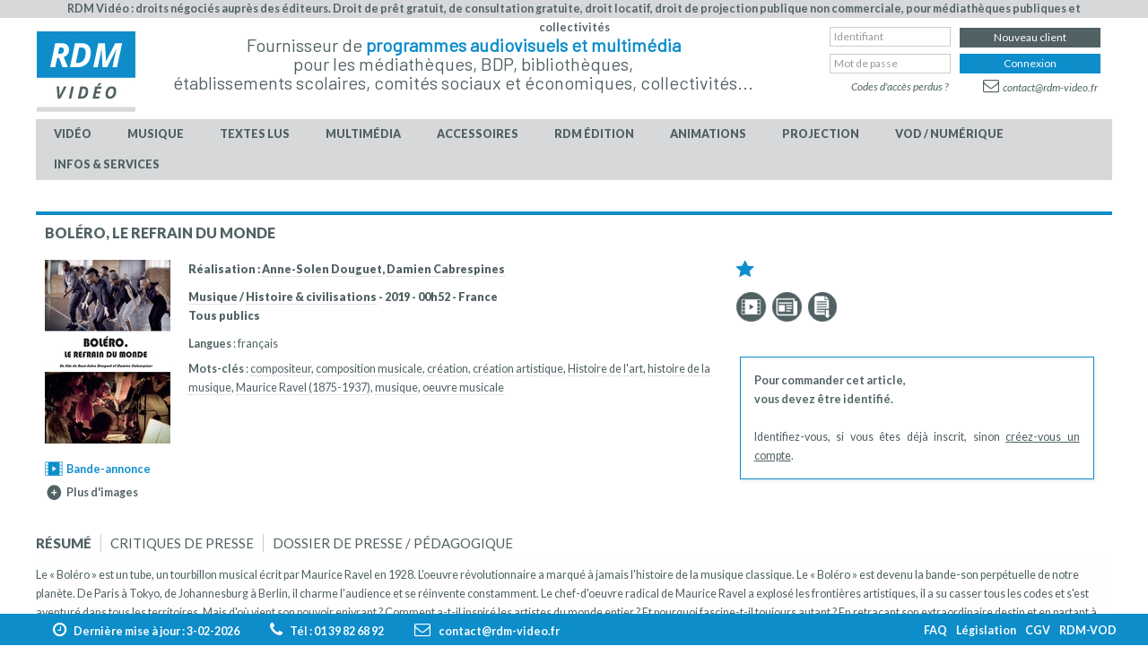

--- FILE ---
content_type: text/html; charset=utf-8
request_url: https://www.rdm-video.fr/film-dvd/V99999014447/genre-principal-documentaire/GP107/genre-video-musique/G72/bolero-le-refrain-du-monde.html?fromrech=1&ankor=presse
body_size: 13384
content:

<!DOCTYPE html>

<html xmlns="http://www.w3.org/1999/xhtml" xml:lang="fr-fr" lang="fr-fr" dir="ltr">

<!--[if lt IE 7]> <html class="no-js lt-ie9 lt-ie8 lt-ie7" lang="en"> <![endif]-->
<!--[if IE 7]>    <html class="no-js lt-ie9 lt-ie8" lang="en"> <![endif]-->
<!--[if IE 8]>    <html class="no-js lt-ie9" lang="en"> <![endif]-->
<!--[if gt IE 8]><!-->
<html class="no-js" lang="en">
<!--<![endif]-->

<head>

	<meta charset="utf-8">
	<meta name="rights" content="©2024 RDMVIDEO">
	<meta name="keywords" content="Boléro, le refrain du monde DVD, Film Boléro, le refrain du monde, DVD Boléro, le refrain du monde">
	<meta name="description" content="DVD Boléro, le refrain du monde  - Film de Anne-Solen Douguet, Damien Cabrespines en DVD, avec , pour médiathèques">
	<meta name="generator" content="Joomla! - Open Source Content Management">
	<title>DVD Boléro, le refrain du monde - Film de Anne-Solen Douguet, Damien Cabrespines en DVD</title>
	<link href="https://www.rdm-video.fr/film-dvd/V99999014447/bolero-le-refrain-du-monde.html" rel="canonical">
	<link href="/templates/rdmvideo/favicon.ico" rel="icon" type="image/vnd.microsoft.icon">
<link href="/media/vendor/joomla-custom-elements/css/joomla-tab.min.css?0.4.1" rel="stylesheet">
	<link href="https://fonts.googleapis.com/css?family=Lato:100,300,400,700,900,100italic,300italic,400italic,700italic,900italic" rel="stylesheet">
	<link href="https://fonts.googleapis.com/css?family=Barlow" rel="stylesheet">
	<link href="/media/vendor/joomla-custom-elements/css/joomla-alert.min.css?0.4.1" rel="stylesheet">
	<link href="/media/jui/css/bootstrap.min.css" rel="stylesheet">
	<link href="/media/jui/css/bootstrap-responsive.css" rel="stylesheet">
<script src="/media/vendor/jquery/js/jquery.min.js?3.7.1"></script>
	<script type="application/json" class="joomla-script-options new">{"joomla.jtext":{"ERROR":"Erreur","MESSAGE":"Message","NOTICE":"Annonce","WARNING":"Avertissement","JCLOSE":"Fermer","JOK":"OK","JOPEN":"Ouvrir"},"system.paths":{"root":"","rootFull":"https:\/\/www.rdm-video.fr\/","base":"","baseFull":"https:\/\/www.rdm-video.fr\/"},"csrf.token":"eecf97719675199d2f40a513060f7ecb","system.keepalive":{"interval":300000,"uri":"\/component\/ajax\/?format=json"}}</script>
	<script src="/media/system/js/core.min.js?2cb912"></script>
	<script src="/media/vendor/webcomponentsjs/js/webcomponents-bundle.min.js?2.8.0" nomodule defer></script>
	<script src="/media/system/js/keepalive.min.js?08e025" type="module"></script>
	<script src="/media/vendor/bootstrap/js/popover.min.js?5.3.3" type="module"></script>
	<script src="/media/vendor/joomla-custom-elements/js/joomla-tab.min.js?0.4.1" type="module"></script>
	<script src="/media/system/js/messages.min.js?9a4811" type="module"></script>


	<meta name="viewport" content="width=device-width, initial-scale=1, maximum-scale=1">

	<!-- Stylesheets -->
	<link rel="stylesheet" href="/templates/rdmvideo/css/font-awesome/css/font-awesome.min.css" type="text/css" />
	<link rel="stylesheet" href="/templates/rdmvideo/css/k2style.css" type="text/css" />
	<link rel="stylesheet" href="/templates/rdmvideo/css/joomla.css" type="text/css" />
	<link rel="stylesheet" href="/templates/rdmvideo/css/template.css?v=1.4.5" type="text/css" />
	<link rel="stylesheet" href="/templates/rdmvideo/css/sweetalert.css" type="text/css" />

	<!-- Styles -->
	<link rel="stylesheet" href="/templates/rdmvideo/css/styles/style1.css" type="text/css" />
	
	<!-- Google Font -->
	 <!--
	<link href='https://fonts.googleapis.com/css?family=Lato:100,300,400,700,900,100italic,300italic,400italic,700italic,900italic' rel='stylesheet' type='text/css'>
	<link href="https://fonts.googleapis.com/css?family=Barlow" rel="stylesheet">
	-->
	

<style type="text/css">

	@media (min-width: 1200px) {
		.row-fluid {
			max-width: 1024px;
		}
	}
	h1, h2, h3,
	h4, h5, h6,
	.componentheading,
	dl.article-info,
	dt.article-info-term,
	.pagination ul li a,
	.pagination p.counter.pull-right,
	.categories-list h4.item-title,
	div.contact fieldset legend,
	div.blog-featured fieldset legend,
	div.search fieldset legend,
	.cat-children h3.page-header,
	div.k2Pagination ul li a,
	#k2FrontendEditToolbar h2,
	div.catItemHeader h3.catItemTitle,
	span.catItemHits,
	div.catItemCategory,
	div.catItemTagsBlock,
	div.catItemCommentsLink,
	div.itemHeader h2.itemTitle,
	div.itemToolbar ul li span.itemTextResizerTitle,
	div.itemToolbar ul li a.itemCommentsLink,
	div.itemToolbar ul li a.itemPrintLink span,
	div.itemToolbar ul li a.itemEmailLink span,
	div.itemRatingBlock span,
	div.itemRatingLog,
	span.itemHits,
	div.itemCategory,
	div.itemTagsBlock,
	div.itemRelCat,
	div.itemRelAuthor,
	div.itemNavigation a.itemNext,
	div.itemCommentsForm form label.formComment,
	div.itemCommentsForm form label.formName,
	div.itemCommentsForm form label.formEmail,
	div.itemCommentsForm form label.formUrl,
	div.tagItemHeader h2.tagItemTitle,
	div.tagItemCategory,
	div.userItemHeader h3.userItemTitle,
	div.userItemCategory,
	div.userItemTagsBlock,
	div.userItemCommentsLink,
	div.latestItemHeader h2.latestItemTitle,
	div.latestItemCategory,
	div.genericItemCategory span,
	div.genericItemCategory a,
	div.genericItemHeader h2.genericItemTitle,
	div.genericItemReadMore,
	div.profile legend,
	.hello,
	div.k2ItemsBlock ul li div.moduleItemTags b,
	span.itemNavigationTitle,
	div.k2ItemsBlock ul li a.moduleItemTitle,
	div.k2ItemsBlock ul li span.moduleItemDateCreated,
	div.k2ItemsBlock ul li a.moduleItemCategory,
	div.k2ItemsBlock ul li div.moduleItemTags,
	div.k2ItemsBlock ul li a.moduleItemComments,
	div.k2ItemsBlock ul li span.moduleItemHits,
	div.k2LatestCommentsBlock ul li span.lcUsername,
	div.k2LatestCommentsBlock ul li span.lcCommentDate,
	div.k2LatestCommentsBlock ul li span.lcItemTitle,
	div.k2LatestCommentsBlock ul li span.lcItemCategory,
	div.itemComments ul.itemCommentsList li span.commentDate,
	div.itemComments ul.itemCommentsList li span.commentAuthorName,
	div.k2UserBlock div.k2UserBlockDetails span.ubName,
	div.k2UsersBlock ul li a.ubUserName,
	.k2AccountPage th.k2ProfileHeading,
	#k2Container span.catItemAddLink a.modal,
	#k2Container span.userItemAddLink a.modal {
		font-family: 'Lato', sans-serif;
		font-weight: 400;
	}
	#fav-container {
		background-color: #FFFFFF;
	}
	#fav-container {
		background-repeat: repeat;
	}
	#fav-advertwrap {
		background-repeat: repeat;
	}
	#fav-slidewrap {
		background-repeat: repeat;
	}
	#fav-introwrap {
		background-repeat: repeat;
	}
	#fav-showcasewrap {
		background-repeat: repeat;
	}
	#fav-promowrap {
		background-repeat: repeat;
	}
	#fav-topwrap {
		/*background-repeat: repeat;*/
	}
	#fav-maintopwrap {
		background-repeat: repeat;
	}
	#fav-mainbottomwrap {
		background-repeat: repeat;
	}
	#fav-bottomwrap {
		background-repeat: repeat;
	}
	#fav-userwrap {
		background-repeat: repeat;
	}
	#fav-footerwrap {
		background-repeat: repeat;
	}
	#fav-copyrightwrap {
		background-repeat: repeat;
	}
	#fav-debugwrap {
		background-repeat: repeat;
	}
	.textLogo {
		font-family: 'Lato Sans', sans-serif;
		font-weight: 400;
	}
	.slogan {
		font-family: &#039;Helvetica Neue&#039;, Helvetica, sans-serif ;
	}
					  .retinaLogo {
    height: 52px;
  }
  .retinaLogo {
    width: 188px;
  }
  .retinaLogo {
    padding: 0px;
  }
  .retinaLogo {
    margin: 0px;
  }

</style>
	<script src="/templates/rdmvideo/js/sweetalert/sweetalert.min.js"></script>
	<script src="/templates/rdmvideo/js/backtop/backtop.js"></script>
	<script src="/templates/rdmvideo/js/backtop/custom.js"></script>

	<script language="javascript" type="text/javascript">
		var link_to_post = "https://www.rdm-video.fr/components/com_rdmvideo/includes/suggestions.php?suggestions=suggestions";
		var link_to_post_jq = "https://www.rdm-video.fr";
	</script>

	<script type="text/javascript" src="/components/com_rdmvideo/includes/suggestions.js"></script>
	<script type="text/javascript" src="/components/com_rdmvideo/scripts/jquery_rdm.js"></script>
	<script src="/components/com_rdmvideo/scripts/fonctions.js" type="text/javascript"></script>
	<script type="text/javascript" src="/components/com_rdmvideo/scripts/panier.js"></script>

	<script>
		function check_all(nom, valeur, exception) {
			var f = document.forms[nom];
			var c, ok;
			for (var i = 0; i < f.elements.length; i++) {
				c = f.elements[i];
				if (c.type == 'checkbox') {
					ok = true;
					if (exception) {
						for (var j = 0; j < exception.length; j++) {
							if (c.name == exception[j]) ok = false;
						}
					}
					if (ok) c.checked = valeur;
				}
			}
		}

		function echange(avant, apres) {
			avant.src = apres.src;
		}

		function focus_champ(champ, texte_origine) {
			if (champ.value == texte_origine) champ.value = '';
		}

		function blurs_champ(champ, texte_origine) {
			if (champ.value == "") champ.value = texte_origine;
		}

		var mouseY = 0;
		var mouseX = 0;

		jQuery(document).on("mousemove", function(event) {
			mouseY = event.pageY;
			mouseX = event.pageX;
		});

		function zoom(img_id, position) {

			var img = jQuery("#" + img_id + "");
			var d = jQuery('#zoom_jaquette');
			if (img && d) {
				d.html("<img src=\"" + img.attr("src") + "\">");
				d.css("top", mouseY - d.height() / 2 + "px");
				pos = img.position();

				if (position == 'gauche') d.css("left", eval(mouseX - d.width() - 20) + "px");
				else if (position == 'droite') d.css("left", eval(mouseX + 10) + "px");
				else d.css("left", eval(mouseX + img.width() + 20) + "px");
				d.fadeIn("slow");
			}
		}

		function dezoom(img_id) {
			var img = jQuery("#" + img_id + "");
			var d = jQuery('#zoom_jaquette');
			if (img && d) {
				d.hide();
				d.html("");
			}
		}
	</script>
</head>

<body >
	<div id="zoom_jaquette" style="display:none;position:absolute;left:305px;top:0px;z-index:9999;"></div>
	<div id="fav-containerwrap" class="clearfix">
		<div class="toper">
							<div class="row-fluid">
					
<div id="mod-custom174" class="moduletable">
    <div id="mod-custom174" class="custom">
                <p><span style="font-size: 12.5px; font-weight: 600;">RDM Vidéo : droits négociés auprès des éditeurs. Droit de prêt gratuit, de consultation gratuite, droit locatif, droit de projection publique non commerciale, pour médiathèques publiques et collectivités</span></p>    </div>
</div>
				</div>
					</div>
		<!-- Navbar -->
		<div class="container-fluid">
			<div class="row-fluid">
				<div id="fav-navbar" class="clearfix">
					<div class="navbar navbar-inverse">
						<div class="navbar-inner">
							<div id="menumobiletitle">Menu</div>
							<a class="btn btn-navbar" data-toggle="collapse" data-target=".nav-collapse">
								<span class="icon-bar"></span>
								<span class="icon-bar"></span>
								<span class="icon-bar"></span>
							</a>
							<div class="nav-collapse collapse">
																	<div id="fav-navbar-collapse" class="span12">
										<div class="moduletable_connexion">
	<form action="https://www.rdm-video.fr/index.php" method="post" id="login-form" class="form-inline">
		<div class="modlogin_left">

						<div class="userdata">
				<div id="form-login-username" class="control-group">
					<div class="controls">

						<div class="input-prepend">

							<input id="modlgn-username" type="text" name="username" class="input-small onoverlog" tabindex="1" size="18" placeholder="Identifiant" title="IMPORTANT : Respectez MAJUSCULES / minuscules" onKeyPress="if (event.keyCode == 13) this.form.submit();" />
						</div>

					</div>
				</div>
				<div id="form-login-password" class="control-group">
					<div class="controls">

						<div class="input-prepend">
							<input id="modlgn-passwd" type="password" name="password" class="input-small onoverlog" tabindex="2" size="18" placeholder="Mot de passe" title="IMPORTANT : Respectez MAJUSCULES / minuscules" onKeyPress="if (event.keyCode == 13) this.form.submit();" />
						</div>

					</div>
				</div>

				<div class="controls little_header" style="display:none;">

					<div class="input-prepend">

						<!--<input id="modlgn-username" type="text" name="username" class="input-small" tabindex="0" size="18" placeholder="Identifiant" />-->

						<div id="form-login-submit" class="control-group last">
							<div class="controls">
								<a href="javascript:void(0)" onclick="if(jQuery(this).hasClass('on1')) {jQuery('#fav-nav .form-inline').submit();}" class="btn btn-info on1" tabindex="3">Connexion</a>

							</div>
						</div>
					</div>

				</div>


				<div class="alerte_casse" style="position: absolute; z-index:99999;margin-left:140px; margin-top:-50px; border:2px solid red; background:#FFFFFF; padding:5px 10px; display:none; font-weight:bold; width:220px; text-align:center; color:#000000" class="noir_9">Veillez &agrave; bien respecter la casse de votre itentifiant et de votre mot de passe pour vous connecter.</div>
				<div class="top_cart_content"></div>

				<div style="text-align: right;padding-right: 3px;margin-top: -2px;" class="normal_header">
					<a href="https://www.rdm-video.fr/index.php?option=com_users&view=login&Itemid=323" class="forgotpsw">Codes d'accès perdus ?</a>
				</div>

								

								<ul class="unstyled">
										<li>
						<a href="https://www.rdm-video.fr/index.php?option=com_users&view=remind&Itemid=">
							Identifiant perdu&#160;?</a>
					</li>
					<li>
						<a href="https://www.rdm-video.fr/index.php?option=com_users&view=reset&Itemid=">
							Codes d'accès perdus</a>
					</li>
				</ul>
				<input type="hidden" name="option" value="com_users" />
				<input type="hidden" name="task" value="user.login" />
				<input type="hidden" name="return" value="aW5kZXgucGhwP0l0ZW1pZD0xMDE=" />
				<input type="hidden" name="eecf97719675199d2f40a513060f7ecb" value="1">			</div>
			
		</div>


		<div class="modlogin_right">

						<div class="userdata">
				<div id="form-login-password" class="control-group">
					<div class="controls">

						<div class="input-prepend">

							<!--<input id="modlgn-passwd" type="password" name="password" class="input-small" tabindex="0" size="18" placeholder="Mot de passe" />-->
							<a href="https://www.rdm-video.fr/index.php?option=com_rdmvideo&view=compte&layout=inscription&Itemid=392" class="btn btn-primary">Nouveau client</a>
						</div>

					</div>
				</div>

				<div id="form-login-username" class="control-group">
					<div class="controls normal_header">

						<div class="input-prepend">

							<!--<input id="modlgn-username" type="text" name="username" class="input-small" tabindex="0" size="18" placeholder="Identifiant" />-->

							<div id="form-login-submit" class="control-group last">
								<div class="controls">
									<a href="javascript:void(0)" onclick="if(jQuery(this).hasClass('on2')) {jQuery('#fav-advertrdm .form-inline').submit();}" class="btn btn-info on2" tabindex="3">Connexion</a>

								</div>
							</div>
						</div>

					</div>
					<div style="text-align: right;padding-right: 3px;margin-top: 3px;display:none;" class="little_header">
						<a href="https://www.rdm-video.fr/index.php?option=com_users&view=login&Itemid=323" class="forgotpsw">Codes d'accès perdus ?</a>
					</div>
				</div>



				<div id="form-login-submit" class="control-group last">
					<div class="controls" style="text-align:right;padding-right:16px;">
						<!--<button type="button" tabindex="0" name="Submit" class="btn btn-warning">Nous contacter</button>-->
						<a href="https://www.rdm-video.fr/index.php?option=com_rdmvideo&view=rdmvideo&layout=contact&Itemid=323" class="toplink_contactus"><span class="fa fa-envelope-o"></span>contact@rdm-video.fr</a>
					</div>

				</div>
			</div>

		</div>
	</form>
</div>

<script>
	jQuery(document).ready(function() {

		jQuery("#fav-nav #modlgn-username").attr("tabindex", 20);
		jQuery("#fav-nav #modlgn-passwd").attr("tabindex", 21);

	});
</script>
<div class="moduletable_menu">
	<div class=" nav-pills">
		<ul class="nav menu nav-pills" >
			<li class="item-229 deeper parent"><a href="/video.html" class=" master_video">Vidéo</a><ul class="nav-child unstyled small"><li class="item-614"><a href="/video/video-en-stock.html" >En stock</a></li><li class="item-233"><a href="/video/dvd-blu-ray-nouveautes.html" >Nouveautés</a></li><li class="item-232"><a href="/video/dvd-blu-ray-catalogue.html" >Catalogue</a></li><li class="item-575"><a href="/video/nos-paniers-de-sélections.html" >Nos paniers de sélections</a></li><li class="item-270"><a href="/video/dvd-blu-ray-bonnes-affaires.html" >Bonnes affaires</a></li><li class="item-340 deeper parent"><span class="nav-header " >Publications    &gt;     <span class="arrow fa fa-angle-down"></span>
       
</span>
<ul class="nav-child unstyled small"><li class="item-256"><a href="/video/publications-video/dvd-blu-ray-bulletins.html" >Bulletins &amp; incontournables</a></li><li class="item-271"><a href="/video/publications-video/dvd-blu-ray-dossiers-thematiques.html" >Thématiques</a></li><li class="item-571"><a href="/video/publications-video/trois-bonnes-raisons.html" >Trois bonnes raisons de voir...</a></li><li class="item-569"><a href="/video/publications-video/actualités-vidéo.html" >Actualités vidéo</a></li><li class="item-570"><a href="/video/publications-video/séance-de-rattrapage.html" >Séances de rattrapage</a></li><li class="item-350"><a href="/video/publications-video/dvd-blu-ray-cine-affiche.html" >Ciné-affiches</a></li><li class="item-347"><a href="/video/publications-video/archives-newsletters-video.html" >Archives newsletters</a></li><li class="item-513"><a href="https://www.rdm-video.fr/index.php?option=com_rdmvideo&amp;view=videos&amp;layout=videodossiersliste&amp;Itemid=271&amp;iddossier=&amp;cachejaq=non&amp;tri_dossier=recent&amp;tri_genre=&amp;tri_mclef=Festival&amp;rubrique=" >Festivals de films</a></li><li class="item-527"><a href="https://www.rdm-video.fr/video/publications-video/dvd-blu-ray-dossiers-thematiques.html" >Les médiathèques ont préféré en 2025</a></li></ul></li><li class="item-341 deeper parent"><span class="nav-header " >Aide au choix    &gt;     <span class="arrow fa fa-angle-down"></span>
       
</span>
<ul class="nav-child unstyled small"><li class="item-274"><a href="/video/aide-au-choix-video/dvd-blu-ray-bandes-annonces.html" >Bandes-annonces</a></li><li class="item-273"><a href="/video/aide-au-choix-video/presse.html" >Critiques de presse</a></li><li class="item-562"><a href="/images-en-bibliotheque.html" >Images en Bibliothèques</a></li><li class="item-278"><a href="/video/aide-au-choix-video/dvd-blu-ray-titres-ayant-un-interet-educatif.html" >Intérêt éducatif</a></li><li class="item-589"><a href="/video/aide-au-choix-video/etablissements-scolaires.html" title="Établissements scolaires">Scolaires</a></li><li class="item-532"><a href="/video/aide-au-choix-video/video-recompenses.html" >Titres récompensés</a></li><li class="item-585"><a href="/video/aide-au-choix-video/top-ventes-vidéo.html" >Top des ventes vidéo en médiathèques</a></li><li class="item-269"><a href="/video/aide-au-choix-video/dvd-blu-ray-videotheque-ideale.html" >Vidéothèque idéale</a></li><li class="item-279"><a href="/video/aide-au-choix-video/dvd-blu-ray-sous-titres-pour-sourds-et-malentendants-et-audiovision.html" >Vidéos accessibles</a></li></ul></li><li class="item-277"><a href="/video/dvd-blu-ray-projection-publique.html" >Projection publique</a></li><li class="item-581"><a href="/dvd-et-blu-ray-musicaux.html" >DVD et Blu-ray musicaux</a></li></ul></li><li class="item-230 deeper parent"><a href="/musique.html" class=" master_audio">Musique</a><ul class="nav-child unstyled small"><li class="item-615"><a href="/musique/audio-en-stock.html" >En stock</a></li><li class="item-258"><a href="/musique/nouveautes.html" >Nouveautés</a></li><li class="item-282"><a href="/musique/catalogue.html" >Catalogue</a></li><li class="item-285"><a href="/musique/musique-nos-selections-mensuelles.html" >Nos sélections mensuelles </a></li><li class="item-576"><a href="/musique/nos-paniers-de-sélections.html" >Nos paniers de sélections</a></li><li class="item-344"><a href="/musique/bonnes-affaires-musique.html" >Bonnes affaires</a></li><li class="item-294"><a href="/musique/promotions.html" >Promotions éditeurs</a></li><li class="item-342 deeper parent"><span class="nav-header " >Publications    &gt;     <span class="arrow fa fa-angle-down"></span>
       
</span>
<ul class="nav-child unstyled small"><li class="item-259"><a href="/musique/publications-musique/bulletins.html" >Bulletins &amp; Incontournables</a></li><li class="item-284"><a href="/musique/publications-musique/thematiques.html" >Thématiques</a></li><li class="item-572"><a href="/musique/publications-musique/actualités-musique.html" >Actualités musique</a></li><li class="item-348"><a href="/musique/publications-musique/archives-newsletters-musique.html" >Archives newsletters</a></li></ul></li><li class="item-343 deeper parent"><span class="nav-header " >Aide au choix    &gt;     <span class="arrow fa fa-angle-down"></span>
       
</span>
<ul class="nav-child unstyled small"><li class="item-295"><a href="/musique/aide-au-choix-musique/autoproduits.html" >Autoproduits</a></li><li class="item-607"><a href="/musique/aide-au-choix-musique/titres-avec-avis-presentation.html" >Avis / présentation</a></li><li class="item-606"><a href="/musique/aide-au-choix-musique/titres-avec-critique-de-presse.html" >Critiques de presse</a></li><li class="item-283"><a href="/musique/aide-au-choix-musique/discotheque-ideale.html" >Discothèque idéale</a></li><li class="item-292"><a href="/musique/aide-au-choix-musique/extraits-sonores.html" >Extraits sonores</a></li><li class="item-290"><a href="/musique/aide-au-choix-musique/interet-educatif.html" >Intérêt éducatif</a></li><li class="item-287"><a href="/musique/aide-au-choix-musique/hit-parade.html" >Top vente du SNEP</a></li><li class="item-586"><a href="/musique/aide-au-choix-musique/top-ventes-musique.html" >Top des ventes musique en médiathèque</a></li></ul></li><li class="item-582"><a href="/dvd-et-blu-ray-musicaux.html" >DVD et Blu-ray musicaux</a></li><li class="item-289"><a href="/musique/livres-cd.html" >Livres-CD</a></li><li class="item-534"><a href="/musique/vinyles.html" >Vinyles</a></li><li class="item-351"><a href="/musique/hors-catalogue.html" >Hors catalogue</a></li></ul></li><li class="item-568 deeper parent"><a href="/textes_lus.html" >TEXTES LUS</a><ul class="nav-child unstyled small"><li class="item-583"><a href="/textes_lus_adultes.html" >Textes lus adultes</a></li><li class="item-584"><a href="/textes_lus_jeunesse.html" >Textes lus jeunesse</a></li></ul></li><li class="item-231 deeper parent"><a href="/multimedia.html" class=" master_cdrom">Multimédia</a><ul class="nav-child unstyled small"><li class="item-616"><a href="/multimedia/multimedia-en-stock.html" >En stock</a></li><li class="item-260"><a href="/multimedia/nouveautes.html" >Nouveautés</a></li><li class="item-298"><a href="/multimedia/catalogue.html" >Catalogue</a></li><li class="item-302"><a href="/multimedia/multimedia-nos-selections-mensuelles.html" >Nos sélections mensuelles </a></li><li class="item-577"><a href="/multimedia/nos-paniers-de-sélections.html" >Nos paniers de sélections</a></li><li class="item-299"><a href="/multimedia/bonnes-affaires.html" >Bonnes affaires</a></li><li class="item-346 deeper parent"><span class="nav-header " >Publications    &gt;     <span class="arrow fa fa-angle-down"></span>
       
</span>
<ul class="nav-child unstyled small"><li class="item-261"><a href="/multimedia/publications-multimedia/bulletins.html" >Bulletins bimestriels</a></li><li class="item-300"><a href="/multimedia/publications-multimedia/thematiques.html" >Thématiques</a></li><li class="item-349"><a href="/multimedia/publications-multimedia/archives-newsletters-multimedia.html" >Archives newsletters</a></li></ul></li><li class="item-345 deeper parent"><span class="nav-header " >Aide au choix    &gt;     <span class="arrow fa fa-angle-down"></span>
       
</span>
<ul class="nav-child unstyled small"><li class="item-297"><a href="/multimedia/aide-au-choix-multimedia/logitheque-ideale.html" >Logithèque idéale</a></li><li class="item-301"><a href="/multimedia/aide-au-choix-multimedia/titres-reconnus-d-interet-pedagogique.html" >Titres reconnus d'intérêt pédagogique</a></li><li class="item-587"><a href="/multimedia/aide-au-choix-multimedia/top-ventes-multimédia.html" >Top des ventes multimédia en médiathèque</a></li></ul></li></ul></li><li class="item-251 deeper parent"><a href="/accessoires.html" >Accessoires</a><ul class="nav-child unstyled small"><li class="item-303"><a href="/accessoires/bonnes-affaires.html" >Bonnes affaires</a></li><li class="item-305"><a href="/accessoires/reparation-de-cd-dvd.html" >Réparation de CD &amp; DVD</a></li><li class="item-304"><a href="/accessoires/boitiers-cd-et-dvd.html" >Boîtiers CD</a></li><li class="item-565"><a href="/accessoires/boîtiers-dvd-blu-ray.html" >Boîtiers DVD &amp; Blu-ray</a></li><li class="item-552"><a href="/accessoires/entretien-du-cd-dvd.html" >Entretien du CD/DVD</a></li></ul></li><li class="item-264 deeper parent"><a href="/rdm-edition.html" >RDM édition</a><ul class="nav-child unstyled small"><li class="item-306"><a href="/rdm-edition/notre-edition-video.html" >Notre édition vidéo</a></li><li class="item-307"><a href="/rdm-edition/notre-edition-musicale.html" >Notre édition musicale</a></li><li class="item-308"><a href="/rdm-edition/notre-edition-multimedia.html" >Notre édition multimédia</a></li></ul></li><li class="item-263 deeper parent"><a href="/animations-et-expositions.html" title="Expositions, animations, conférences...">Animations</a><ul class="nav-child unstyled small"><li class="item-524"><a href="/animations-et-expositions.html" >Accueil expos et animations</a></li><li class="item-314"><a href="/animations-et-expositions/tout-sur-les-expositions-de-rdm.html" >Les expositions de RDM</a></li><li class="item-309"><a href="/animations-et-expositions/expositions-video.html" >Expositions cinéma</a></li><li class="item-310"><a href="/animations-et-expositions/expositions-musique.html" >Expositions musique</a></li><li class="item-530"><a href="/animations-et-expositions/expositions-multimédia-et-jeu-vidéo.html" >Expositions multimédia</a></li><li class="item-313"><a href="/animations-et-expositions/expositions-sur-mesure.html" >Expositions sur mesure</a></li><li class="item-560"><a href="/animations-et-expositions/des-animations-dans-votre-médiathèque.html" >Animations</a></li><li class="item-311"><a href="/animations-et-expositions/formations.html" >Formations</a></li></ul></li><li class="item-267 deeper parent"><a href="/projection-publique.html" >Projection</a><ul class="nav-child unstyled small"><li class="item-315"><a href="/projection-publique/catalogue-avec-droits-de-projection.html" >Catalogue des oeuvres</a></li><li class="item-316"><a href="/projection-publique/definition-de-la-projection-publique.html" >Définition et cadre</a></li><li class="item-317"><a href="/projection-publique/cadre-juridique.html" >Informations légales</a></li><li class="item-409"><a href="/projection-publique/informations-pratiques-projection.html" >Informations pratiques</a></li></ul></li><li class="item-265 deeper parent"><a href="/vod-numerique.html" >VOD / Numérique</a><ul class="nav-child unstyled small"><li class="item-319"><a href="https://www.rdm-vod.fr" target="_blank" rel="noopener noreferrer">rdm-vod.fr</a></li><li class="item-320"><a href="/vod-numerique/numerique.html" >Numérique</a></li></ul></li><li class="item-266 deeper parent"><a href="/services.html" >Infos &amp; services</a><ul class="nav-child unstyled small"><li class="item-321"><a href="/services/a-propos-de-rdm-video.html" >A propos de RDM Vidéo</a></li><li class="item-325"><a href="/services/aide-questions-frequentes.html" >Aide &amp; questions fréquentes</a></li><li class="item-327"><a href="/services/conditions-generales-de-vente.html" >Conditions générales de vente</a></li><li class="item-322"><a href="/services/conseils-services.html" >Conseils &amp; services</a></li><li class="item-323"><a href="/services/contacter-rdm.html" >Contacter RDM</a></li><li class="item-326"><a href="/services/informations-sur-la-legislation.html" >Informations législation</a></li><li class="item-324"><a href="/services/les-notices-unimarc.html" >Notices Unimarc</a></li><li class="item-408"><a href="/services/proposer-un-autoproduit.html" title="Proposer un CD en autoproduit pour qu'il soit intégré à notre catalogue">Référencer un autoproduit</a></li></ul></li></ul>
	</div>

</div>
									</div>
															</div>
						</div>
					</div>
				</div>
			</div>
		</div>

		<div id="fav-container">

			<!-- Advert -->
							<div class="container-fluid" id="fav-advertrdmwrap">
					<div class="row-fluid">
						<div id="fav-logo" class="">
															<h1>
									<a class="defaultLogo" href="/">
										<img src="/templates/rdmvideo/images/logo/logo.jpg" style="border:1px solid #FFFFFF;;" alt="rdmvideo template" />
									</a>
								</h1>
																																									</div>

						<div id="fav-advertrdm" class="">
							
<div id="mod-custom91" class="moduletable slogan_top">
    <div id="mod-custom91" class="custom slogan_top">
                <p style="text-align: center;">Fournisseur de <b>programmes audiovisuels et multimédia </b><br />pour les médiathèques, BDP, bibliothèques, <br />établissements scolaires, comités sociaux et économiques, collectivités...</p>    </div>
</div><div class="moduletable_connexion">
	<form action="https://www.rdm-video.fr/index.php" method="post" id="login-form" class="form-inline">
		<div class="modlogin_left">

						<div class="userdata">
				<div id="form-login-username" class="control-group">
					<div class="controls">

						<div class="input-prepend">

							<input id="modlgn-username" type="text" name="username" class="input-small onoverlog" tabindex="1" size="18" placeholder="Identifiant" title="IMPORTANT : Respectez MAJUSCULES / minuscules" onKeyPress="if (event.keyCode == 13) this.form.submit();" />
						</div>

					</div>
				</div>
				<div id="form-login-password" class="control-group">
					<div class="controls">

						<div class="input-prepend">
							<input id="modlgn-passwd" type="password" name="password" class="input-small onoverlog" tabindex="2" size="18" placeholder="Mot de passe" title="IMPORTANT : Respectez MAJUSCULES / minuscules" onKeyPress="if (event.keyCode == 13) this.form.submit();" />
						</div>

					</div>
				</div>

				<div class="controls little_header" style="display:none;">

					<div class="input-prepend">

						<!--<input id="modlgn-username" type="text" name="username" class="input-small" tabindex="0" size="18" placeholder="Identifiant" />-->

						<div id="form-login-submit" class="control-group last">
							<div class="controls">
								<a href="javascript:void(0)" onclick="if(jQuery(this).hasClass('on1')) {jQuery('#fav-nav .form-inline').submit();}" class="btn btn-info on1" tabindex="3">Connexion</a>

							</div>
						</div>
					</div>

				</div>


				<div class="alerte_casse" style="position: absolute; z-index:99999;margin-left:140px; margin-top:-50px; border:2px solid red; background:#FFFFFF; padding:5px 10px; display:none; font-weight:bold; width:220px; text-align:center; color:#000000" class="noir_9">Veillez &agrave; bien respecter la casse de votre itentifiant et de votre mot de passe pour vous connecter.</div>
				<div class="top_cart_content"></div>

				<div style="text-align: right;padding-right: 3px;margin-top: -2px;" class="normal_header">
					<a href="https://www.rdm-video.fr/index.php?option=com_users&view=login&Itemid=323" class="forgotpsw">Codes d'accès perdus ?</a>
				</div>

								

								<ul class="unstyled">
										<li>
						<a href="https://www.rdm-video.fr/index.php?option=com_users&view=remind&Itemid=">
							Identifiant perdu&#160;?</a>
					</li>
					<li>
						<a href="https://www.rdm-video.fr/index.php?option=com_users&view=reset&Itemid=">
							Codes d'accès perdus</a>
					</li>
				</ul>
				<input type="hidden" name="option" value="com_users" />
				<input type="hidden" name="task" value="user.login" />
				<input type="hidden" name="return" value="aW5kZXgucGhwP0l0ZW1pZD0xMDE=" />
				<input type="hidden" name="eecf97719675199d2f40a513060f7ecb" value="1">			</div>
			
		</div>


		<div class="modlogin_right">

						<div class="userdata">
				<div id="form-login-password" class="control-group">
					<div class="controls">

						<div class="input-prepend">

							<!--<input id="modlgn-passwd" type="password" name="password" class="input-small" tabindex="0" size="18" placeholder="Mot de passe" />-->
							<a href="https://www.rdm-video.fr/index.php?option=com_rdmvideo&view=compte&layout=inscription&Itemid=392" class="btn btn-primary">Nouveau client</a>
						</div>

					</div>
				</div>

				<div id="form-login-username" class="control-group">
					<div class="controls normal_header">

						<div class="input-prepend">

							<!--<input id="modlgn-username" type="text" name="username" class="input-small" tabindex="0" size="18" placeholder="Identifiant" />-->

							<div id="form-login-submit" class="control-group last">
								<div class="controls">
									<a href="javascript:void(0)" onclick="if(jQuery(this).hasClass('on2')) {jQuery('#fav-advertrdm .form-inline').submit();}" class="btn btn-info on2" tabindex="3">Connexion</a>

								</div>
							</div>
						</div>

					</div>
					<div style="text-align: right;padding-right: 3px;margin-top: 3px;display:none;" class="little_header">
						<a href="https://www.rdm-video.fr/index.php?option=com_users&view=login&Itemid=323" class="forgotpsw">Codes d'accès perdus ?</a>
					</div>
				</div>



				<div id="form-login-submit" class="control-group last">
					<div class="controls" style="text-align:right;padding-right:16px;">
						<!--<button type="button" tabindex="0" name="Submit" class="btn btn-warning">Nous contacter</button>-->
						<a href="https://www.rdm-video.fr/index.php?option=com_rdmvideo&view=rdmvideo&layout=contact&Itemid=323" class="toplink_contactus"><span class="fa fa-envelope-o"></span>contact@rdm-video.fr</a>
					</div>

				</div>
			</div>

		</div>
	</form>
</div>

<script>
	jQuery(document).ready(function() {

		jQuery("#fav-nav #modlgn-username").attr("tabindex", 20);
		jQuery("#fav-nav #modlgn-passwd").attr("tabindex", 21);

	});
</script>
						</div>
					</div>
				</div>
			
			<!-- Header -->
			<div class="container-fluid" id="fav-headerwrap">
				<div class="row-fluid">

					<div id="fav-header" class="span12">

													<div id="fav-nav" class="span12">
								<div class="navigation">
									<div class="moduletable_connexion">
	<form action="https://www.rdm-video.fr/index.php" method="post" id="login-form" class="form-inline">
		<div class="modlogin_left">

						<div class="userdata">
				<div id="form-login-username" class="control-group">
					<div class="controls">

						<div class="input-prepend">

							<input id="modlgn-username" type="text" name="username" class="input-small onoverlog" tabindex="1" size="18" placeholder="Identifiant" title="IMPORTANT : Respectez MAJUSCULES / minuscules" onKeyPress="if (event.keyCode == 13) this.form.submit();" />
						</div>

					</div>
				</div>
				<div id="form-login-password" class="control-group">
					<div class="controls">

						<div class="input-prepend">
							<input id="modlgn-passwd" type="password" name="password" class="input-small onoverlog" tabindex="2" size="18" placeholder="Mot de passe" title="IMPORTANT : Respectez MAJUSCULES / minuscules" onKeyPress="if (event.keyCode == 13) this.form.submit();" />
						</div>

					</div>
				</div>

				<div class="controls little_header" style="display:none;">

					<div class="input-prepend">

						<!--<input id="modlgn-username" type="text" name="username" class="input-small" tabindex="0" size="18" placeholder="Identifiant" />-->

						<div id="form-login-submit" class="control-group last">
							<div class="controls">
								<a href="javascript:void(0)" onclick="if(jQuery(this).hasClass('on1')) {jQuery('#fav-nav .form-inline').submit();}" class="btn btn-info on1" tabindex="3">Connexion</a>

							</div>
						</div>
					</div>

				</div>


				<div class="alerte_casse" style="position: absolute; z-index:99999;margin-left:140px; margin-top:-50px; border:2px solid red; background:#FFFFFF; padding:5px 10px; display:none; font-weight:bold; width:220px; text-align:center; color:#000000" class="noir_9">Veillez &agrave; bien respecter la casse de votre itentifiant et de votre mot de passe pour vous connecter.</div>
				<div class="top_cart_content"></div>

				<div style="text-align: right;padding-right: 3px;margin-top: -2px;" class="normal_header">
					<a href="https://www.rdm-video.fr/index.php?option=com_users&view=login&Itemid=323" class="forgotpsw">Codes d'accès perdus ?</a>
				</div>

								

								<ul class="unstyled">
										<li>
						<a href="https://www.rdm-video.fr/index.php?option=com_users&view=remind&Itemid=">
							Identifiant perdu&#160;?</a>
					</li>
					<li>
						<a href="https://www.rdm-video.fr/index.php?option=com_users&view=reset&Itemid=">
							Codes d'accès perdus</a>
					</li>
				</ul>
				<input type="hidden" name="option" value="com_users" />
				<input type="hidden" name="task" value="user.login" />
				<input type="hidden" name="return" value="aW5kZXgucGhwP0l0ZW1pZD0xMDE=" />
				<input type="hidden" name="eecf97719675199d2f40a513060f7ecb" value="1">			</div>
			
		</div>


		<div class="modlogin_right">

						<div class="userdata">
				<div id="form-login-password" class="control-group">
					<div class="controls">

						<div class="input-prepend">

							<!--<input id="modlgn-passwd" type="password" name="password" class="input-small" tabindex="0" size="18" placeholder="Mot de passe" />-->
							<a href="https://www.rdm-video.fr/index.php?option=com_rdmvideo&view=compte&layout=inscription&Itemid=392" class="btn btn-primary">Nouveau client</a>
						</div>

					</div>
				</div>

				<div id="form-login-username" class="control-group">
					<div class="controls normal_header">

						<div class="input-prepend">

							<!--<input id="modlgn-username" type="text" name="username" class="input-small" tabindex="0" size="18" placeholder="Identifiant" />-->

							<div id="form-login-submit" class="control-group last">
								<div class="controls">
									<a href="javascript:void(0)" onclick="if(jQuery(this).hasClass('on2')) {jQuery('#fav-advertrdm .form-inline').submit();}" class="btn btn-info on2" tabindex="3">Connexion</a>

								</div>
							</div>
						</div>

					</div>
					<div style="text-align: right;padding-right: 3px;margin-top: 3px;display:none;" class="little_header">
						<a href="https://www.rdm-video.fr/index.php?option=com_users&view=login&Itemid=323" class="forgotpsw">Codes d'accès perdus ?</a>
					</div>
				</div>



				<div id="form-login-submit" class="control-group last">
					<div class="controls" style="text-align:right;padding-right:16px;">
						<!--<button type="button" tabindex="0" name="Submit" class="btn btn-warning">Nous contacter</button>-->
						<a href="https://www.rdm-video.fr/index.php?option=com_rdmvideo&view=rdmvideo&layout=contact&Itemid=323" class="toplink_contactus"><span class="fa fa-envelope-o"></span>contact@rdm-video.fr</a>
					</div>

				</div>
			</div>

		</div>
	</form>
</div>

<script>
	jQuery(document).ready(function() {

		jQuery("#fav-nav #modlgn-username").attr("tabindex", 20);
		jQuery("#fav-nav #modlgn-passwd").attr("tabindex", 21);

	});
</script>
<div class="moduletable_menu">
	<div class=" nav-pills">
		<ul class="nav menu nav-pills" >
			<li class="item-229 deeper parent"><a href="/video.html" class=" master_video">Vidéo</a><ul class="nav-child unstyled small"><li class="item-614"><a href="/video/video-en-stock.html" >En stock</a></li><li class="item-233"><a href="/video/dvd-blu-ray-nouveautes.html" >Nouveautés</a></li><li class="item-232"><a href="/video/dvd-blu-ray-catalogue.html" >Catalogue</a></li><li class="item-575"><a href="/video/nos-paniers-de-sélections.html" >Nos paniers de sélections</a></li><li class="item-270"><a href="/video/dvd-blu-ray-bonnes-affaires.html" >Bonnes affaires</a></li><li class="item-340 deeper parent"><span class="nav-header " >Publications    &gt;     <span class="arrow fa fa-angle-down"></span>
       
</span>
<ul class="nav-child unstyled small"><li class="item-256"><a href="/video/publications-video/dvd-blu-ray-bulletins.html" >Bulletins &amp; incontournables</a></li><li class="item-271"><a href="/video/publications-video/dvd-blu-ray-dossiers-thematiques.html" >Thématiques</a></li><li class="item-571"><a href="/video/publications-video/trois-bonnes-raisons.html" >Trois bonnes raisons de voir...</a></li><li class="item-569"><a href="/video/publications-video/actualités-vidéo.html" >Actualités vidéo</a></li><li class="item-570"><a href="/video/publications-video/séance-de-rattrapage.html" >Séances de rattrapage</a></li><li class="item-350"><a href="/video/publications-video/dvd-blu-ray-cine-affiche.html" >Ciné-affiches</a></li><li class="item-347"><a href="/video/publications-video/archives-newsletters-video.html" >Archives newsletters</a></li><li class="item-513"><a href="https://www.rdm-video.fr/index.php?option=com_rdmvideo&amp;view=videos&amp;layout=videodossiersliste&amp;Itemid=271&amp;iddossier=&amp;cachejaq=non&amp;tri_dossier=recent&amp;tri_genre=&amp;tri_mclef=Festival&amp;rubrique=" >Festivals de films</a></li><li class="item-527"><a href="https://www.rdm-video.fr/video/publications-video/dvd-blu-ray-dossiers-thematiques.html" >Les médiathèques ont préféré en 2025</a></li></ul></li><li class="item-341 deeper parent"><span class="nav-header " >Aide au choix    &gt;     <span class="arrow fa fa-angle-down"></span>
       
</span>
<ul class="nav-child unstyled small"><li class="item-274"><a href="/video/aide-au-choix-video/dvd-blu-ray-bandes-annonces.html" >Bandes-annonces</a></li><li class="item-273"><a href="/video/aide-au-choix-video/presse.html" >Critiques de presse</a></li><li class="item-562"><a href="/images-en-bibliotheque.html" >Images en Bibliothèques</a></li><li class="item-278"><a href="/video/aide-au-choix-video/dvd-blu-ray-titres-ayant-un-interet-educatif.html" >Intérêt éducatif</a></li><li class="item-589"><a href="/video/aide-au-choix-video/etablissements-scolaires.html" title="Établissements scolaires">Scolaires</a></li><li class="item-532"><a href="/video/aide-au-choix-video/video-recompenses.html" >Titres récompensés</a></li><li class="item-585"><a href="/video/aide-au-choix-video/top-ventes-vidéo.html" >Top des ventes vidéo en médiathèques</a></li><li class="item-269"><a href="/video/aide-au-choix-video/dvd-blu-ray-videotheque-ideale.html" >Vidéothèque idéale</a></li><li class="item-279"><a href="/video/aide-au-choix-video/dvd-blu-ray-sous-titres-pour-sourds-et-malentendants-et-audiovision.html" >Vidéos accessibles</a></li></ul></li><li class="item-277"><a href="/video/dvd-blu-ray-projection-publique.html" >Projection publique</a></li><li class="item-581"><a href="/dvd-et-blu-ray-musicaux.html" >DVD et Blu-ray musicaux</a></li></ul></li><li class="item-230 deeper parent"><a href="/musique.html" class=" master_audio">Musique</a><ul class="nav-child unstyled small"><li class="item-615"><a href="/musique/audio-en-stock.html" >En stock</a></li><li class="item-258"><a href="/musique/nouveautes.html" >Nouveautés</a></li><li class="item-282"><a href="/musique/catalogue.html" >Catalogue</a></li><li class="item-285"><a href="/musique/musique-nos-selections-mensuelles.html" >Nos sélections mensuelles </a></li><li class="item-576"><a href="/musique/nos-paniers-de-sélections.html" >Nos paniers de sélections</a></li><li class="item-344"><a href="/musique/bonnes-affaires-musique.html" >Bonnes affaires</a></li><li class="item-294"><a href="/musique/promotions.html" >Promotions éditeurs</a></li><li class="item-342 deeper parent"><span class="nav-header " >Publications    &gt;     <span class="arrow fa fa-angle-down"></span>
       
</span>
<ul class="nav-child unstyled small"><li class="item-259"><a href="/musique/publications-musique/bulletins.html" >Bulletins &amp; Incontournables</a></li><li class="item-284"><a href="/musique/publications-musique/thematiques.html" >Thématiques</a></li><li class="item-572"><a href="/musique/publications-musique/actualités-musique.html" >Actualités musique</a></li><li class="item-348"><a href="/musique/publications-musique/archives-newsletters-musique.html" >Archives newsletters</a></li></ul></li><li class="item-343 deeper parent"><span class="nav-header " >Aide au choix    &gt;     <span class="arrow fa fa-angle-down"></span>
       
</span>
<ul class="nav-child unstyled small"><li class="item-295"><a href="/musique/aide-au-choix-musique/autoproduits.html" >Autoproduits</a></li><li class="item-607"><a href="/musique/aide-au-choix-musique/titres-avec-avis-presentation.html" >Avis / présentation</a></li><li class="item-606"><a href="/musique/aide-au-choix-musique/titres-avec-critique-de-presse.html" >Critiques de presse</a></li><li class="item-283"><a href="/musique/aide-au-choix-musique/discotheque-ideale.html" >Discothèque idéale</a></li><li class="item-292"><a href="/musique/aide-au-choix-musique/extraits-sonores.html" >Extraits sonores</a></li><li class="item-290"><a href="/musique/aide-au-choix-musique/interet-educatif.html" >Intérêt éducatif</a></li><li class="item-287"><a href="/musique/aide-au-choix-musique/hit-parade.html" >Top vente du SNEP</a></li><li class="item-586"><a href="/musique/aide-au-choix-musique/top-ventes-musique.html" >Top des ventes musique en médiathèque</a></li></ul></li><li class="item-582"><a href="/dvd-et-blu-ray-musicaux.html" >DVD et Blu-ray musicaux</a></li><li class="item-289"><a href="/musique/livres-cd.html" >Livres-CD</a></li><li class="item-534"><a href="/musique/vinyles.html" >Vinyles</a></li><li class="item-351"><a href="/musique/hors-catalogue.html" >Hors catalogue</a></li></ul></li><li class="item-568 deeper parent"><a href="/textes_lus.html" >TEXTES LUS</a><ul class="nav-child unstyled small"><li class="item-583"><a href="/textes_lus_adultes.html" >Textes lus adultes</a></li><li class="item-584"><a href="/textes_lus_jeunesse.html" >Textes lus jeunesse</a></li></ul></li><li class="item-231 deeper parent"><a href="/multimedia.html" class=" master_cdrom">Multimédia</a><ul class="nav-child unstyled small"><li class="item-616"><a href="/multimedia/multimedia-en-stock.html" >En stock</a></li><li class="item-260"><a href="/multimedia/nouveautes.html" >Nouveautés</a></li><li class="item-298"><a href="/multimedia/catalogue.html" >Catalogue</a></li><li class="item-302"><a href="/multimedia/multimedia-nos-selections-mensuelles.html" >Nos sélections mensuelles </a></li><li class="item-577"><a href="/multimedia/nos-paniers-de-sélections.html" >Nos paniers de sélections</a></li><li class="item-299"><a href="/multimedia/bonnes-affaires.html" >Bonnes affaires</a></li><li class="item-346 deeper parent"><span class="nav-header " >Publications    &gt;     <span class="arrow fa fa-angle-down"></span>
       
</span>
<ul class="nav-child unstyled small"><li class="item-261"><a href="/multimedia/publications-multimedia/bulletins.html" >Bulletins bimestriels</a></li><li class="item-300"><a href="/multimedia/publications-multimedia/thematiques.html" >Thématiques</a></li><li class="item-349"><a href="/multimedia/publications-multimedia/archives-newsletters-multimedia.html" >Archives newsletters</a></li></ul></li><li class="item-345 deeper parent"><span class="nav-header " >Aide au choix    &gt;     <span class="arrow fa fa-angle-down"></span>
       
</span>
<ul class="nav-child unstyled small"><li class="item-297"><a href="/multimedia/aide-au-choix-multimedia/logitheque-ideale.html" >Logithèque idéale</a></li><li class="item-301"><a href="/multimedia/aide-au-choix-multimedia/titres-reconnus-d-interet-pedagogique.html" >Titres reconnus d'intérêt pédagogique</a></li><li class="item-587"><a href="/multimedia/aide-au-choix-multimedia/top-ventes-multimédia.html" >Top des ventes multimédia en médiathèque</a></li></ul></li></ul></li><li class="item-251 deeper parent"><a href="/accessoires.html" >Accessoires</a><ul class="nav-child unstyled small"><li class="item-303"><a href="/accessoires/bonnes-affaires.html" >Bonnes affaires</a></li><li class="item-305"><a href="/accessoires/reparation-de-cd-dvd.html" >Réparation de CD &amp; DVD</a></li><li class="item-304"><a href="/accessoires/boitiers-cd-et-dvd.html" >Boîtiers CD</a></li><li class="item-565"><a href="/accessoires/boîtiers-dvd-blu-ray.html" >Boîtiers DVD &amp; Blu-ray</a></li><li class="item-552"><a href="/accessoires/entretien-du-cd-dvd.html" >Entretien du CD/DVD</a></li></ul></li><li class="item-264 deeper parent"><a href="/rdm-edition.html" >RDM édition</a><ul class="nav-child unstyled small"><li class="item-306"><a href="/rdm-edition/notre-edition-video.html" >Notre édition vidéo</a></li><li class="item-307"><a href="/rdm-edition/notre-edition-musicale.html" >Notre édition musicale</a></li><li class="item-308"><a href="/rdm-edition/notre-edition-multimedia.html" >Notre édition multimédia</a></li></ul></li><li class="item-263 deeper parent"><a href="/animations-et-expositions.html" title="Expositions, animations, conférences...">Animations</a><ul class="nav-child unstyled small"><li class="item-524"><a href="/animations-et-expositions.html" >Accueil expos et animations</a></li><li class="item-314"><a href="/animations-et-expositions/tout-sur-les-expositions-de-rdm.html" >Les expositions de RDM</a></li><li class="item-309"><a href="/animations-et-expositions/expositions-video.html" >Expositions cinéma</a></li><li class="item-310"><a href="/animations-et-expositions/expositions-musique.html" >Expositions musique</a></li><li class="item-530"><a href="/animations-et-expositions/expositions-multimédia-et-jeu-vidéo.html" >Expositions multimédia</a></li><li class="item-313"><a href="/animations-et-expositions/expositions-sur-mesure.html" >Expositions sur mesure</a></li><li class="item-560"><a href="/animations-et-expositions/des-animations-dans-votre-médiathèque.html" >Animations</a></li><li class="item-311"><a href="/animations-et-expositions/formations.html" >Formations</a></li></ul></li><li class="item-267 deeper parent"><a href="/projection-publique.html" >Projection</a><ul class="nav-child unstyled small"><li class="item-315"><a href="/projection-publique/catalogue-avec-droits-de-projection.html" >Catalogue des oeuvres</a></li><li class="item-316"><a href="/projection-publique/definition-de-la-projection-publique.html" >Définition et cadre</a></li><li class="item-317"><a href="/projection-publique/cadre-juridique.html" >Informations légales</a></li><li class="item-409"><a href="/projection-publique/informations-pratiques-projection.html" >Informations pratiques</a></li></ul></li><li class="item-265 deeper parent"><a href="/vod-numerique.html" >VOD / Numérique</a><ul class="nav-child unstyled small"><li class="item-319"><a href="https://www.rdm-vod.fr" target="_blank" rel="noopener noreferrer">rdm-vod.fr</a></li><li class="item-320"><a href="/vod-numerique/numerique.html" >Numérique</a></li></ul></li><li class="item-266 deeper parent"><a href="/services.html" >Infos &amp; services</a><ul class="nav-child unstyled small"><li class="item-321"><a href="/services/a-propos-de-rdm-video.html" >A propos de RDM Vidéo</a></li><li class="item-325"><a href="/services/aide-questions-frequentes.html" >Aide &amp; questions fréquentes</a></li><li class="item-327"><a href="/services/conditions-generales-de-vente.html" >Conditions générales de vente</a></li><li class="item-322"><a href="/services/conseils-services.html" >Conseils &amp; services</a></li><li class="item-323"><a href="/services/contacter-rdm.html" >Contacter RDM</a></li><li class="item-326"><a href="/services/informations-sur-la-legislation.html" >Informations législation</a></li><li class="item-324"><a href="/services/les-notices-unimarc.html" >Notices Unimarc</a></li><li class="item-408"><a href="/services/proposer-un-autoproduit.html" title="Proposer un CD en autoproduit pour qu'il soit intégré à notre catalogue">Référencer un autoproduit</a></li></ul></li></ul>
	</div>

</div>
								</div>
							</div>
						
					</div>

				</div>
			</div>
            

			                 

			<div class="main_view">

			<!-- Slide -->
			
			<!-- Intro -->

				
				<div class="container-fluid" id="fav-introwrap">
					<div class="row-fluid">
						<div id="fav-intro" class="clearfix">
						</div>
					</div>
				</div>	
			
			<!-- Showcase -->
			
			<!-- Promo -->
			
			<!-- Promobis -->

			

			<!-- Actuality -->

			


			<!-- Top -->
			
			<!-- Maintop -->
			
			<!-- Breadcrumbs -->
			

			<!-- advsearch -->
			
			</div> <!-- main_view --> 

			


			<!-- Main -->
			<div class="container-fluid" id="fav-mainwrap">
				<div class="row-fluid">
					
					<div id="fav-main" class="clearfix">

													<div id="fav-maincontent" class="span9">
								<div id="system-message-container" aria-live="polite"></div>

								
								<div class='backtoliste' style='float:right;'><input type='button' value='<< Retour au catalogue vid&eacute;o' class='btn btn-primary'  onclick="window.location='https://www.rdm-video.fr/index.php?option=com_rdmvideo&view=videos&layout=videocatalogue&Itemid=232'"></div>
<table width="100%" cellpadding="0" cellspacing="0" border="0" id="titre_fiche_video" class="titre_fiche fiche_block_video">
    <tr>
        <td class="blanc_9">
            <h1 title="Boléro, le refrain du monde">Boléro, le refrain du monde</h1>
        </td>
    </tr>
</table>


<table cellpadding="0" cellspacing="0" border="0" class="content_fiche_block fiche_block_video">
    <tr>
        <!--<td width="10" style="border: solid 1px red;"><img src="/global/vide.gif" width="10" height="1" ></td> -->
        <td width="100%">

            <div class="haut_fiche_block span12">
                <!-- Haut 1ere ligne de base de la fiche -->
                <!-- Haut gauche de la fiche -->

                <div class="haut_fiche_center ">
                    
<div class="jaquettebox">

			<a href="https://www.rdm-video.fr/imagesplus-V99999014447.html" target="_blank" onclick="window.open(this.href,'','height=550,width=450,status=no,scrollbars=yes');return false;" class="noir_8" title="Voir plus d'images">
	
	<img src="https://www.rdm-video.fr/images/jaquettes/videos/V99999014447.jpg" title="Boléro, le refrain du monde" alt="Boléro, le refrain du monde" id="V99999014447">

			</a>
	
</div>
                    
                        <div class="bandeAnnonce fiche_sous_jaquette">
                            <a href="JavaScript:alertConnectBA()" title="Regarder la bande-annonce"><img src="https://www.rdm-video.fr/global/bande_annonce_bleu.png" class="imgNou">Bande-annonce</a>
                        </div>

                    

                    <div class='linkbigimg fiche_sous_jaquette'><a href="https://www.rdm-video.fr/imagesplus-V99999014447.html" target="blank" onclick="window.open(this.href,'','height=750,width=650,status=no,scrollbars=yes');return false;"><img src="https://www.rdm-video.fr/global/picto_plus.png" border="0">Plus d'images</a></div>
                </div>

                <div class="haut_fiche_left">

                    <div class="part_left span7">

                        <table width="100%" border="0" cellpadding="0" cellspacing="0" class="data_top_info">

                            
                                <tr>
                                    <td valign="top" class="data_top_info_basiques"><b>R&eacute;alisation </b> :
                                        <a href='javascript:alertConnect();' class="noir_8" title="Voir la filmographie de Anne-Solen Douguet">Anne-Solen Douguet</a>, <a href='javascript:alertConnect();' class="noir_8" title="Voir la filmographie de  Damien Cabrespines"> Damien Cabrespines</a>                                    </td>
                                </tr>
                            

                                                            <tr>
                                    <td valign="top" class="data_top_info_basiques">
                                        
                                        <a href='https://www.rdm-video.fr/72/film-musique.html' class="noir_8">Musique</a> / <a href='https://www.rdm-video.fr/46/film-histoire-civilisations.html' class="noir_8">Histoire & civilisations</a> - 2019 - 00h52 - France

                                    

                                    
                                        <br>

                                                                                Tous publics                                    </td>
                                </tr>

                            
                            
                            
                            

                            <tr>
                                <td>
                                                                        <div class="noir_8 langue_soustitres">
                                                                                    <div><strong>Langues</strong> :
                                                français</div>
                                        
                                    </div>
                                </td>


                            </tr>
        </td>


            <tr >
        <td valign="top" class="keyword_fiche"><b>Mots-cl&eacute;s</b> : <a href='javascript:alertConnect();'>compositeur</a>, <a href='javascript:alertConnect();'>composition musicale</a>, <a href='javascript:alertConnect();'>création</a>, <a href='javascript:alertConnect();'>création artistique</a>, <a href='javascript:alertConnect();'>Histoire de l'art</a>, <a href='javascript:alertConnect();'>histoire de la musique</a>, <a href='javascript:alertConnect();'>Maurice Ravel (1875-1937)</a>, <a href='javascript:alertConnect();'>musique</a>, <a href='javascript:alertConnect();'>oeuvre musicale</a></td>
    </tr>


</table>

</div><!-- part left-->

<div class="part_right span5">

    <div>

         <div class="note_info"><img src="https://www.rdm-video.fr/global/etoile2.gif" align="top" title="Intéressant" alt="Intéressant" class="imgNou"></div><div class='liste_pictos'><div class='fpicto'><img src="/global/clap.png" alt="Bande annonce" title="Bande annonce" align="top"></div><div class='fpicto'><img src="/global/pix_presse.png" alt="Articles de presse" title="Critiques de presse" align="top"></div><div class='fpicto'><img src="/global/dossier_presse.png" alt="Dossier de presse / p&eacute;dagogique &agrave; t&eacute;l&eacute;charger" title="Dossier de presse / p&eacute;dagogique &agrave; t&eacute;l&eacute;charger" align="top"></div></div>
    </div>

    <div class="prix_box">

                    <p class="bg-primary"><b>Pour commander cet article,<br>vous devez &ecirc;tre identifi&eacute;.</b><br><br>
                Identifiez-vous, si vous &ecirc;tes d&eacute;j&agrave; inscrit, sinon <a href="https://www.rdm-video.fr/index.php?option=com_rdmvideo&view=compte&layout=inscription&Itemid=252" class="blanc_9"><u>cr&eacute;ez-vous un compte</u></a>.</p>

        
        
        
    </div><!-- finc prix_box -->

</div><!-- part right-->
</div>
</div>

<!-- Haut centre de la fiche -->


<!-- Haut droit de la fiche -->


<!-- fin 1ere ligne de base de la fiche -->

<!-- PRIX BOX -->











<!-- FIN PRIX BOX -->

</div>


<table width="100%" cellpadding="0" cellspacing="0" border="0" class="">


    <!--  <tr>
		  <td colspan="4"><img src="/global/vide.gif" width="1" height="20" ></td>
	  </tr>-->
            <tr>
            <td colspan="4">

                <div id="contenu_fiche" class="fiche_block_espacements_elements">

                    <joomla-tab id="tab_group_id" orientation="horizontal" recall breakpoint="768">
                    <joomla-tab-element id="panel_1" active name="RÉSUMÉ">
                        <div id="presentation">

                            <fieldset class="adminform">

                                Le « Boléro » est un tube, un tourbillon musical écrit par Maurice Ravel en 1928. L'oeuvre révolutionnaire a marqué à jamais l'histoire de la musique classique. Le « Boléro » est devenu la bande-son perpétuelle de notre planète. De Paris à Tokyo, de Johannesburg à Berlin, il charme l'audience et se réinvente constamment. Le chef-d'oeuvre radical de Maurice Ravel a explosé les frontières artistiques, il a su casser tous les codes et s'est aventuré dans tous les territoires. Mais d'où vient son pouvoir enivrant ? Comment a-t-il inspiré les artistes du monde entier ? Et pourquoi fascine-t-il toujours autant ? En retraçant son extraordinaire destin et en partant à la rencontre d'artistes internationaux, « Bolero, le refrain du monde » explore les richesses et les ambiguïtés de cette composition musicale d'apparence si simple. Du cinéaste Claude Lelouch à la chanteuse Angélique Kidjo, du canadien Rufus Wainwright au coréen Kim Jee-Woon, en passant par la danseuse Etoile Marie-Agnès Gillot, les pianistes Katia & Marielle Labèque ou les papes de la musique électro Carl Craig et Moritz Von Oswald, les artistes rencontrés au fil du documentaire nous révèlent l'influence majeure qu'a eue cette oeuvre sur leurs créations et dans les différentes disciplines artistiques. Les arts modernes ne cessent de l'adapter, de le remixer, de le sublimer. Le Bolero est aujourd'hui définitivement entré dans la pop culture.
                                
                                
                                
                                

                            </fieldset>
                        </div>

                        </joomla-tab-element>
                    
                    <joomla-tab-element id="panel_3" name="CRITIQUES DE PRESSE"><div id="presse_block"><fieldset class="adminform">Pour profiter de toutes les fonctionnalit&eacute;s du site de RDM et commander, vous devez &ecirc;tre identifi&eacute; : <a href='https://www.rdm-video.fr/component/users/?view=login'>s'identifier</a> ou <a href='https://www.rdm-video.fr/inscription.html?view=compte&layout=inscription'>s'inscrire</a>. </fieldset></div></joomla-tab-element><joomla-tab-element id="panel_4" name="DOSSIER DE PRESSE / PÉDAGOGIQUE"><div id="dossiers_presse "><fieldset class="adminform">Pour profiter de toutes les fonctionnalit&eacute;s du site de RDM et commander, vous devez &ecirc;tre identifi&eacute; : <a href='https://www.rdm-video.fr/component/users/?view=login'>s'identifier</a> ou <a href='https://www.rdm-video.fr/inscription.html?view=compte&layout=inscription'>s'inscrire</a>.</fieldset></div></joomla-tab-element></joomla-tab>
                </div>

                <script type="text/javascript">
                    /* activate_onglets();*/
                </script>


            </td>
        </tr>

        <!--<tr>
		  <td colspan="3"><img src="/global/vide.gif" width="1" height="20" ></td>
	      </tr>-->

    

    <!--			
	  -->

    

        

        
        <!-- autorities -->
                    <tr>
                <td colspan="4" class="bonus">
                    <h4 class="bonus">AUTORIT&Eacute;S</h4>

                    <div class="infoscomp2">

                        <table width="100%" cellpadding="2" cellspacing="0" border="0">

                            
                            
                                                            <tr>
                                    <td class="noir_8" valign="top" width="160">
                                        <strong>Sc&eacute;nario</strong>
                                    </td>
                                    <td class="noir_8">Anne-Solen Douguet, Damien Cabrespines</td>
                                </tr>
                            
                                                            <tr>
                                    <td class="noir_8" valign="top" width="160">
                                        <strong>Compositeur</strong>
                                    </td>
                                    <td class="noir_8">Sébastien Delage</td>
                                </tr>
                            
                            
                            
                            
                            
                            
                            
                            
                            
                            
                            
                            
                            
                            
                            

                            
                        </table>
                    </div>

                </td>
            </tr>
        
</table>



<!-- tableau infos complementaires -->

<table width="100%" border="0" cellpadding="0" cellspacing="0" class="fiche_block_espacements_elements">
    <tr>
        <td colspan="4">

            <h4 class="infos_comp">Informations &Eacute;ditoriales et techniques</h4>

            <!-- left column authorities -->

            <div class="span6 infoscomp">

                <table width="100%" cellpadding="2" cellspacing="0" border="0">

                                            <tr>
                            <!-- pays -->
                            <td width="150" valign="top" nowrap="nowrap" class="noir_8">
                                <strong>Pays</strong>
                            </td>
                            <td class="noir_8">
                                France                            </td>
                        </tr>
                    
                    
                    

                                            <tr>
                            <td valign="top" class="noir_8"><strong>Titre fran&ccedil;ais</strong></td>
                            <td class="noir_8">
                                Boléro, le refrain du monde                            </td>
                        </tr>
                    
                                            <tr>
                            <td valign="top" class="noir_8"><strong>Ann&eacute;e de production</strong></td>
                            <td class="noir_8">2019</td>
                        </tr>
                    
                    
                    
                    

                    
                                            <tr>
                            <td valign="top" class="noir_8"><strong>Sortie vid&eacute;o</strong></td>
                            <td class="noir_8">
                                17/08/2023</td>
                        </tr>
                    
                </table>
            </div>


            <!-- right column -->
            <div class="span6 infoscomp">

                <table width="100%" border="0" cellpadding="2" cellspacing="0">

                    <!-- editeur -->
                                            <tr>
                            <td valign="top" class="noir_8" width="150"><strong>Editeur</strong></td>
                            <td class="noir_8 data_top_info">
                                                                <a href="javascript:alertConnect();" class="noir_8">Beall Productions</a>

                            </td>
                        </tr>

                    
                    <!-- si code barre -->
                                            <tr>
                            <td valign="top" class="noir_8"><strong>Code-barres</strong></td>
                            <td class="noir_8">V99999014447</td>
                        </tr>
                    

                                            <tr>
                            <td valign="top" class="noir_8"><strong>Type d'&eacute;dition</strong></td>
                            <td class="noir_8">
                                Simple                            </td>
                        </tr>
                    

                    
                    
                                            <tr>
                            <td valign="top" class="noir_8"><strong>Nombre de disques</strong></td>
                            <td class="noir_8">
                                1 DVD                            </td>
                        </tr>
                    
                    
                                            <tr>
                            <td valign="top" class="noir_8"><strong>Zone</strong></td>
                            <td class="noir_8">2</td>
                        </tr>
                    
                                                                <tr>
                            <td valign="top" class="noir_8"><strong>Format vid&eacute;o</strong></td>
                            <td class="noir_8">
                                16/9                            </td>
                        </tr>
                    

                    
                                            <tr>
                            <td valign="top" class="noir_8"><strong>Format audio</strong></td>
                            <td class="noir_8">                                stéréo (2.0)</td>
                        </tr>
                    
                    <!-- format support dvdfr -->

                    
                                            <tr>
                            <td valign="top" class="noir_8"><strong>Format du support</strong></td>

                            
                            <td>
                                DVD-R                            </td>

                        </tr>
                    
                    <!-- end format support dvdfr -->

                    <!-- encodage dvdfr -->
                    
                    <!-- end encodage dvdfr -->


                    

                </table>

            </div>

        </td>
    </tr>
</table>
</tr>

<!-- zone commentaires -->
<!-- fin zone commentaires -->
</table>

<input type="hidden" name="ficheprod" id="ficheprod" value="video" />
    <script>
        jQuery("div.mod_menu_accordion").css("display", "none");


        

            jQuery("#contenu_fiche .current dd.tabs").each(function(index) {

                var state = jQuery(this).css("display");


                if (state == "block") {

                    var chtml = jQuery(this).find(".adminform").html();

                    jQuery("#contenu_fiche .current").find(".adminform").html(chtml);


                }



            });


            //jQuery("#contenu_fiche dt.tabs").live("click", function() {
            jQuery("body").on("click", "#contenu_fiche dt.tabs", function() {

                alertConnect();

            });





            </script>




<script>
    function goToComment() {

        var offset = jQuery(".infos_comments").offset().top;
        jQuery('html, body').delay(500).animate({
            scrollTop: offset - 140
        }, 300);
        return false;

    }
</script>
								
							</div>
							<div id="fav-sidebar2" class="span3">
								
							</div>
						
					</div>

				</div>
			</div>

			<!-- Mainbottom -->
			
			<!-- Bottom -->
			
			<!-- User -->
			
			<!-- Backtotop -->
			<div class="container-fluid">
				<div class="row-fluid">
											<div id="fav-backtotop" class="span12">
							<a href="/" class="backtop" title="BACK TO TOP"><i class="fa fa-angle-up"></i>
															</a>
						</div>
									</div>
			</div>

			<!-- Footer -->
			
				<div class="container-fluid" id="fav-footerwrap">
					<div class="row-fluid">

						
						
							<div id="fav-footer" class="clearfix">
																	<div id="fav-footer1" class="span12">

										
<div class="moduletable_footer">
	<div class="mfooter">
		<ul class="nav menumfooter" >
			<li class="item-248"><a href="/" >Accueil</a></li><li class="item-250"><a href="/services/a-propos-de-rdm-video.html" >A propos de RDM Vidéo</a></li><li class="item-249"><a href="/services/aide-questions-frequentes.html" >Aide &amp; questions fréquentes</a></li><li class="item-257"><a href="/video/publications-video/archives-newsletters-video.html" >Archives newsletters</a></li><li class="item-332"><a href="/charte-de-confidentialite.html" >Charte de confidentialité</a></li><li class="item-339"><a href="/services/conditions-generales-de-vente.html" >Conditions générales de vente</a></li><li class="item-333"><a href="/services/contacter-rdm.html" >Contacter RDM</a></li><li class="item-404"><a href="/inscription.html" >Inscription</a></li><li class="item-234"><a href="/services/informations-sur-la-legislation.html" >Législation</a></li><li class="item-330"><a href="/liens-insitutionnels.html" >Liens institutionnels</a></li><li class="item-588"><a href="/video/aide-au-choix-video/etablissements-scolaires.html" >Établissements scolaires</a></li><li class="item-331"><a href="/mentions-legales.html" >Mentions légales</a></li><li class="item-334"><a href="/partenaires.html" >Partenaires</a></li><li class="item-335"><a href="/plan-du-site.html" >Plan du site</a></li><li class="item-337"><a href="/recrutement.html" >Recrutement</a></li><li class="item-509"><a href="https://www.facebook.com/RDM-VIDEO-693352317483050/" target="_blank" rel="noopener noreferrer">Facebook</a></li><li class="item-510"><a href="https://x.com/RdmVideo" target="_blank" rel="noopener noreferrer">X</a></li></ul>
	</div>

</div>

									</div>
																																							</div>
						
					</div>
				</div>

			
			<!-- Backtotop mobile -->
			<div class="container-fluid">
				<div class="row-fluid">
					<div id="fav-backtotop-mobile" class="span12">
						<a href="/" class="backtop" title="BACK TO TOP"><i class="fa fa-angle-up"></i>
													</a>
					</div>
				</div>
			</div>

			<!-- Copyright -->
			
				<div class="container-fluid" id="fav-copyrightwrap">
					<div class="row-fluid">

						
						
							<div id="fav-copyright" class="clearfix">

								
																	<div id="fav-copyright1" class="span12">

										
<div id="mod-custom111" class="moduletable">
    <div id="mod-custom111" class="custom">
                <p style="text-align: center;"><strong>© RDM SA 2001 - <span class="copydate">DATE COURANTE NE PAS TOUCHER</span> Tous droits réservés</strong></p>
<p style="text-align: center;">Achat et vente de DVD, Blu-ray, CD musique, CD-rom, 4K ultra HD, multimédia, livres lus, jeux vidéo avec droits institutionnels pour médiathèques, associations, BDP, bibliothèques, bibliothèques municipales, bibliothèques départementales, communautés d'agglomération, médiathèques des instituts français, médiathèques de CE, CRDP, établissements pénitentiaires, centres hospitaliers, centres culturels, centres de documentation, centres de formation, centres de loisirs, centres sociaux, cinémathèques, collectivités, comités d'entreprise, comités d'œuvre sociale, enseignement supérieur, établissements publics, établissements publics à l'étranger, établissements scolaires, maternelles, écoles, collèges, lycées, universités, CFA, IFSI, festivals, ludothèques, maisons des jeunes, musées, théâtres...</p>
<p style="text-align: center;">RDM Vidéo : DVD médiathèque, droits négociés auprès des éditeurs. Droit de prêt gratuit, droit de prêt et de consultation, droit locatif, droit de projection publique non commerciale, droit institutionnel.</p>
<p style="text-align: center;">RDM VOD : une offre de VOD (Video On Demand), aussi appelée VAD (vidéo à la demande), permettant aux collectivités de proposer <br />des programmes audiovisuels en streaming à leurs adhérents via un site personnalisé. RDM digital : un service numérique, des contenus vidéo en digital.</p>    </div>
</div>

									</div>
								
								
							</div>
						
					</div>
				</div>

			
			<!-- floatbox -->
							<div class="container-fluid" id="floatbox">
					<div class="row-fluid">
						<div id="fav-floatbox" class="span12 ">
							
<div id="mod-custom325" class="moduletable_float float_left">
    <div id="mod-custom325" class="custom_float float_left">
                <ul class="nav menu">
<li><span class="fa fa-clock-o"> </span>Dernière mise à jour : <span class="datemaj_data">01-01-2017</span></li>
<li><span class="fa fa-phone"> </span>Tél : 01 39 82 68 92</li>
<li><span class="fa fa-envelope-o"> </span><a href="https://www.rdm-video.fr/index.php?option=com_rdmvideo&amp;view=rdmvideo&amp;layout=contact&amp;Itemid=323">contact@rdm-video.fr</a></li>
</ul>    </div>
</div>
<div class="moduletable_float float_right">
	<div class="">
		<ul class="nav menu" >
			<li class="item-540"><a href="https://www.rdm-vod.fr/" target="_blank" rel="noopener noreferrer">RDM-VOD</a></li><li class="item-539"><a href="/services/conditions-generales-de-vente.html" >CGV</a></li><li class="item-538"><a href="/services/informations-sur-la-legislation.html" >Législation</a></li><li class="item-537"><a href="/services/aide-questions-frequentes.html" >FAQ</a></li></ul>
	</div>

</div>
						</div>
					</div>
				</div>
			
			<!-- Debug -->
			
		</div><!-- end of fav-container -->

	</div><!-- end of fav-containerwrap -->

	<!--[if lte IE 7]><script src="/templates/rdmvideo/js/ie6/warning.js"></script><script>window.onload=function(){e("/templates/rdmvideo/js/ie6/")}</script><![endif]-->
		<input type="hidden" name="sessu" id="sessu" value="0">
	<script src="https://www.google-analytics.com/urchin.js" type="text/javascript">
	</script>
	<script type="text/javascript">
		_uacct = "UA-127024-2";
		urchinTracker();
	</script>

</body>

</html>

--- FILE ---
content_type: text/css
request_url: https://www.rdm-video.fr/templates/rdmvideo/css/styles/style1.css
body_size: 5902
content:
/*

Theme Name: Favourite
Theme URL: http://demo.favthemes.com/favourite/
Description: Responsive and Customizable Joomla! Framework 
Author: FavThemes
Author URI: http://www.favthemes.com
Bootstrap Authors: @mdo and @fat
Theme Version: 3.2
License: GNU General Public License v3.0
License URI: http://www.gnu.org/copyleft/gpl.html

*/

/* STYLE 1
++++++++++++++++++++++++++++++++++++++++++++++++++++++++++++++++++++++++++++ */

/* TEMPLATE CSS
---------------------------------------------------------------------------- */

/* Links */
a {
  color: #0e8dcb;
}
a.noir_8,
.keyword_border_audio a,
.keyword_border_videos a,
.keyword_border_video a,
.keyword_border_cdrom a,
.bloc_thematique .motCle .couleurCle a,
a.artiste_link {
  color: #516164 !important;
}

a.noir_8:hover,
.data_top_info .keyword_fiche a:hover,
.keyword_border_audio a:hover,
.keyword_border_videos a:hover,
.keyword_border_video a:hover,
.keyword_border_cdrom a:hover,
.bloc_thematique .motCle .couleurCle a:hover,
a.artiste_link:hover,
#bloc_liste a.artiste_link:hover {
  color: #0e8dcb !important;
  border-bottom: none !important;
}

.categories-list .page-header.item-title a:hover {
  color: #ffffff;
}
/* Navigation */
#fav-nav .navigation .nav-pills li a,
#fav-nav .navigation .nav-pills li ul li a,
#fav-nav .navigation .nav-pills li span,
#fav-nav .navigation .nav-pills li ul li span {
  text-transform: uppercase !important;
}

#fav-nav .navigation .nav-pills > .active > a,
#fav-nav .navigation .nav-pills > li > a:hover {
  background-color: #516164;
  color: #ffffff;
}

#fav-nav .navigation .nav-pills .nav-child > .active > a,
#fav-nav .navigation .nav-pills .nav-child > li > a:hover {
  color: #ffffff;
  /* background:#FFFFFF;*/
  background: #516164;
}
/* Copyright */
#fav-copyright ul.nav.menu li.active a,
#fav-copyright ul.nav.menu li a:hover,
#fav-copyright ul.nav.menu li:hover a {
  color: #0099ff;
}

/* JOOMLA! CSS  
---------------------------------------------------------------------------- */

/* Article Title */
.page-header h2 a:hover,
h2.item-title a:hover {
  color: #0099ff;
}
/* Article Info */
ul.dropdown-menu a:hover {
  color: #0099ff;
  background-color: transparent;
  background-image: none;
}
/* Create Article */
div.edit button.btn.btn-primary {
  background-color: #0099ff;
  color: #fff;
  border: 1px solid #008fee;
}
div.edit button.btn.btn-primary:hover {
  background-color: #0099ff;
  border: 1px solid #008fee;
}
/* Buttons */
.btn-primary {
  background-color: #516164;
  border: 1px solid #516164;
  color: #ffffff;
}
.btn-primary:hover {
  background-color: #636e70;
  border: 1px solid #636e70;
  color: #ffffff;
}
/* Badge */
.badge-info {
  background-color: #0099ff;
}
/* Menu Basic */
.moduletable ul.nav.menubasic li.current,
div[class^="moduletable-"] ul.nav.menubasic li.current,
div[class*=" moduletable-"] ul.nav.menubasic li.current,
.moduletable ul.nav.menubasic li.current.active.deeper.parent,
div[class^="moduletable-"] ul.nav.menubasic li.current.active.deeper.parent,
div[class*=" moduletable-"] ul.nav.menubasic li.current.active.deeper.parent,
.moduletable
  .menubasic
  li.active
  ul.nav-child:hover
  li.current.active.deeper.parent,
div[class^="moduletable-"]
  .menubasic
  li.active
  ul.nav-child:hover
  li.current.active.deeper.parent,
div[class*=" moduletable-"]
  .menubasic
  li.active
  ul.nav-child:hover
  li.current.active.deeper.parent {
  background-color: #0099ff;
  color: #fff;
}
.moduletable ul.nav.menubasic li.current ul.nav-child a,
div[class^="moduletable-"] ul.nav.menubasic li.current ul.nav-child a,
div[class*=" moduletable-"] ul.nav.menubasic li.current ul.nav-child a {
  color: #0099ff;
}
/* Pagination */
.pagination ul li.active a {
  color: #0099ff;
}
/* Variation 2 */
.moduletable-sfx2 h3 {
  border-bottom: 1px solid #0099ff;
}
.moduletable-sfx2 h3 i {
  background-color: #0099ff;
  color: #fff;
}
/* Variation 3 */
.moduletable-sfx3 h3 {
  border-bottom: 1px solid #0099ff;
}
.moduletable-sfx3 h3 i {
  background-color: #0099ff;
  color: #fff;
}
/* Variation 5 */
.moduletable-sfx5 h3 {
  border-bottom: 1px solid #0099ff;
}
.moduletable-sfx5 h3 i {
  background-color: #0099ff;
  color: #fff;
}
/* Variation 6 */
.moduletable-sfx6 h3 {
  border-bottom: 1px solid #0099ff;
}
.moduletable-sfx6 h3 i {
  background-color: #0099ff;
  color: #fff;
}
/* Variation 7 */
.moduletable-sfx7 {
  color: #fff;
  background-color: #0099ff;
}
/* Variation 8 */
.moduletable-sfx8 {
  color: #fff;
  background-color: #0099ff;
}
.moduletable-sfx8 h3 i {
  color: #0099ff;
  background-color: #fff;
}
/* Variation 9 */
.moduletable-sfx9 {
  color: #fff;
  background-color: #0099ff;
}
.moduletable-sfx9 h3 i {
  color: #0099ff;
  background-color: #fff;
}

/* K2 CSS
---------------------------------------------------------------------------- */

/* Category Title */
div.itemListCategory h2:before {
  color: #0099ff;
}
/* Category Item Title */
div.catItemHeader h3.catItemTitle a:hover {
  color: #0099ff;
}
/* Category Item Featured  */
div.itemIsFeatured h2:before,
div.catItemIsFeatured h3:before,
div.userItemIsFeatured h3:before {
  color: #0099ff;
  background-color: #fff;
}
/* K2 Pagination  */
div.k2Pagination ul li.active a {
  color: #0099ff;
}
/* Latest Items Title */
div.latestItemsCategory h2:before {
  color: #0099ff;
}
/* K2 User */
div.k2LoginBlock fieldset.input input.button,
div.k2UserBlock form input.button.ubLogout {
  background-color: #0099ff;
  color: #fff;
  border: 1px solid #008fee;
}
div.k2LoginBlock fieldset.input input.button:hover,
div.k2UserBlock form input.button.ubLogout:hover {
  background-color: #0099ff;
  border: 1px solid #008fee;
}
/* User Profile */
.k2AccountPage button.button.validate {
  background-color: #0099ff;
  color: #fff;
  border: 1px solid #008fee;
}
.k2AccountPage button.button.validate:hover {
  background-color: #0099ff;
  border: 1px solid #008fee;
}

/* EXTENSIONS
---------------------------------------------------------------------------- */

/* FavGlyph */
.favdemo #favglyph .favglyph-icon-center i {
  color: #0099ff !important;
}
.favdemo .favglyph-icon-left #favglyph-icon,
.favdemo .favglyph-icon-right #favglyph-icon {
  border-color: #0099ff !important;
}
.favdemo #favglyph .favglyph-icon-left i,
.favdemo #favglyph .favglyph-icon-right i {
  background-color: #0099ff !important;
}
/* FavEffects */
.favdemo #faveffects i {
  color: #0099ff !important;
}

.btn.btn-warning {
  /*background:#F25A00 !important;*/
}

h1.infoTitre a {
  font-size: 16px !important;
}
/*DEBUT DE CODAGE CSS ULRICH*/

.result_liste .selection input,
.result_liste .selection select,
.result_liste .presse_form select {
  margin: 3px 0;
  border-radius: 5px;
}

.result_liste h5.result_title {
  text-align: left;
  color: #516164;
  background: transparent;
}

/*Modifie by Ulrich*/

.sortie {
  display: inline-block;
  /* position: absolute;*/
  margin: -11px 0 0 10px;
}

.result_liste h5.result_title {
  text-align: left !important;
  color: #516164;
  background: transparent;
  padding: 8px 2px;
  font-size: 15px;
  line-height: 17px;
  margin-bottom: 0;
  margin-top: 12px;
  font-weight: 700 !important;
  width: 60%;
  display: inline-block;
}

#fav-mainwrap {
  background: #fff;
}

.result_liste .result_box {
  border: 0px solid #008dcc;
}

.pagerbox {
  /*font-size: large;*/
}

.result_liste .pagerbox {
  background-color: #fff;
  color: #516164;
}
.result_liste .pagerbox a {
  color: #516164;
}

.titre_produit {
  border-top: solid;
  border-color: #0e8dcb;
  border-top-width: 4px;
}

.titre_produit a {
  color: #516164 !important;
  font-weight: 900;
  text-transform: uppercase;
}
.result_liste.video .titre_produit h1 {
  background: transparent;
}
.pagerbox {
  padding-bottom: 8px;
}

.imgNouvo {
  height: 20px;
  /*  margin-left: 10px;*/
  vertical-align: bottom;
}

.manage_commentaires .imgNouvo {
  margin-left: 0px !important;
}
.commentBaseV91709 {
  margin-left: 0px !important;
  padding-left: 0px !important;
}
.grille_prix {
  margin-left: 20px;
}

table.grille_prix label,
table.grille_prix b,
table.grille_prix a,
table.grille_prix td {
  font-size: 11px !important;
  text-align: center;
}

.cartgroup {
  float: left !important;
}

td.noir_9 label {
  font-weight: 900;
}

td.noir_9 b {
  font-weight: 900;
}

td.blanc_9 b {
  font-weight: 900;
}

table.grille_prix td {
  border-width: 1px;
  border-style: solid;
  /* border-top: solid; */
  border-color: #efeff1;
  border-collapse: collapse !important;
}

table.grille_prix,
table.grille_prix td {
  border-collapse: collapse;
  border-spacing: 1px;
  height: 25px;
}

div.liste_presentation,
#bloc_liste a,
.liste_bloc_info td,
.bloc_liste a,
.bloc_liste td,
#bloc_liste a,
#bloc_liste td {
  font-size: 12.5px;
  line-height: 18px;
}

.infoTitre a {
  color: #516164;
  font-size: 16px !important;
  font-weight: 900;
}

.infoTitreListe.infovideo {
  font-size: 13px;
  font-weight: 500;
  color: #516164;
}

/*Modifie by Ulrich ### CD ROM*/

.result_liste.cdrom h5.result_title {
  background: transparent;
  font-weight: 600 !important;
}

.result_liste.cdrom .result_box {
  border: 0px solid #f26000;
}

.result_liste.cdrom .titre_produit h1,
.result_liste.cdrom h1.pictos_block,
#titre_fiche_cdrom,
#bloc_liste_thematique.cdrom h1,
.result_liste.cdrom .dossier_liste_block .titre_produit h1 {
  background: transparent;
}

.cdrom .titre_produit {
  border-top: solid;
  border-color: #ec7407;
  border-top-width: 4px;
}

.ajouteCommentaire,
.bandeAnnonce {
  display: inline-block;
  margin-bottom: 5px;
}

.imgNou {
  width: auto;
  height: 20px;
}

.textCop b {
  font-size: 12.5px;
  font-weight: 800;
  color: #516164;
  /* margin-top: 3px;*/
  display: inline-block;
}

.textCop a b:hover {
  color: #0e8dcb !important;
  border-bottom: none !important;
}

.pictos_liste td {
  text-align: right;
  padding-top: 10px;
  padding-bottom: 10px;
}

.titre_produit h1 a {
  color: #516164 !important;
}

td.textCop {
  color: #516164;
  padding-left: 15px;
}
.textCop a {
  color: #516164;
}

/*Ulrich retouche bloc_produit_audio*/

.result_liste.audio h5.result_title {
  background: transparent;
  font-weight: 600 !important;
}

td.titre_produit.audio {
  border-top: solid;
  border-color: #f8b900 !important;
  border-top-width: 4px;
}

.result_liste.audio .titre_produit h1 {
  background: transparent;
}

.result_liste .titre_produit h1 {
  color: #516164;
}

.noir_8,
.noir_8 label {
  font-size: 12.5px;
  color: #516164 !important;
}

.lien_extraits_sonores {
  display: inline-block;
  /* position: absolute;*/
  margin-top: 13px;
  /* margin-left: 30px;*/
}

.accessoires .titre_produit {
  border-top: solid;
  border-color: #516164 !important;
  border-top-width: 4px;
}

.result_liste.audio .result_box {
  border: 0 !important;
}

.blanc_9,
.blanc_9:hover,
.blanc_10,
a.blanc_9 {
  color: #516164;
}

a.prix_click.blanc_9 {
  color: #ffffff !important;
}

.prix_clic {
  color: #ffffff;
}

.policeGris a {
  color: #516164;
}

.etoileAlignDossierVideo {
  display: inline;
}

.pictosSupport {
  padding-left: 10px;
}

.colInput1 {
  background-color: #ffffff;
  /* border-style: none!important;*/
}

.colInput2 {
  background-color: #efeff1;
  padding-left: 5px;
  width: 15px;
}

.colInput3 {
  background-color: #efeff1;
}
.imgNou1 {
  height: 32px;
}

.sortieAudio {
  padding: 0 0 0 10px;
  display: inline-block;
  /*position: absolute;*/
}

.num_hitparade {
  background: #f8b900 !important;
}

.btnAjoutPanier,
.btnAjoutPanier:hover {
  margin: 18px 2px 0 auto;
  border-radius: 0px !important;
  font-size: 12px;
  color: #fff;
}

.btnAjoutPanier.audio {
  background-color: #f8b900;
  color: #ffffff;
  border: 1px solid #f8b900;
}
.btnAjoutPanier.audio:hover {
  background-color: #f9c427;
}

.btnAjoutPanier.video {
  background-color: #0e8dcb;
  border: 1px solid #0e8dcb;
}
.btnAjoutPanier.video:hover {
  background-color: #34a4db;
}
.btnAjoutPanier.cdrom {
  background-color: #ec7407;
  border: 1px solid #ec7407;
}
.btnAjoutPanier.cdrom:hover {
  background-color: #f48f34;
}

.genreGau {
  width: 48%;
  padding-right: 25px;
}

.MotCleDroit {
  width: 48%;
  display: inline-block;
}

.keyword_border_videos h1 {
  background: transparent;
  color: #516164;
  text-transform: uppercase;
  margin-top: 15px;
}

.voirCle {
  background-color: #d7d8d9;
  font-size: 12px !important;
  color: #516164;
  padding: 2.2% 4.5%;
  /* font-weight: 800;*/
  margin-left: 5px;
  text-decoration: none;
}
.voirCle:hover,
.voirThematique:hover,
.keyword_border_videos .voirCle:hover,
.keyword_border_audio .voirCle:hover,
.keyword_border_cdrom .voirCle:hover {
  text-decoration: none !important;
  background-color: #e6e6e6;
  color: #516164 !important;
}

.thematique {
  width: 100%;
}

.result_thematique {
  width: 48%;
  margin-left: 0;
  margin-right: 0;
  padding: 0 0 10px 0;
  float: left;
  height: 245px;
  overflow: hidden;
}
.thematique .result_liste.video .titre_produit h1,
.thematique .result_liste.audio .titre_produit h1,
.thematique .result_liste.cdrom .titre_produit h1 {
  background: transparent;
  text-align: center;
  font-weight: 800 !important;
}

.img_thematique {
  width: 30%;
  vertical-align: top;
}

.thematique_liste_block .theme_texte {
  height: auto;
  margin-top: -5px;
}

.thematiqueListe {
  width: 100%;
  margin-top: 50px;
}

.thematique_liste_block.linksblock {
  min-height: 160px;
  margin-top: 3px;
  margin-bottom: 10px;
}

.thematique_liste_block .theme_jaquette {
  display: block;
  float: left;
  margin: 0;
}

.dte {
  padding-left: 13px;
  font-weight: 800;
}

.thematique_title {
  font-size: 130% !important;
  font-weight: 800 !important;
}

.result_thematique .titre_produit {
  border-top: solid;
  border-color: #0e8dcb;
  padding: 9px 0 12px 0;
}

.thematique_liste_block.thematmenu.video {
  height: auto;
  border: none;
}

.thematmenu h1 {
  margin: 20px 0;
}

#liste_dossier_form td.blanc_9 {
  text-align: left !important;
}

.thematmenu ul {
  margin: 20px;
  margin-left: 0;
  padding: 0;
}

.thematmenu .ulistedosbot li.r0,
.ulistedosbot li.r1 {
  display: flex !important;
  align-items: center;
}

.thematmenu .thematmenu_link {
  display: block;
  float: left;
  /*max-width: 87%;*/
  max-height: 53px;
  margin: 5px auto 5px 0;
  font-size: 13px;
  padding-left: 5px;
  color: #516164;
  line-height: 20px;
}

.thematmenu .thematmenu_link_cineaffiche {
  text-align: center;
  text-decoration: none;
  margin: 5px 0 5px 5px;
}

/*
#liste_dossier_form select {
    border-radius: 10px 10px;
}*/

.voirThematique {
  display: inline-block;
  margin-left: 50px;
  background-color: #d7d8d9;
  padding: 5px 15px;
  color: #516164;
  /*font-weight: 900;*/
}
.thematmenu ul li {
  height: 52px;
}

.thematmenu ul li.r1 {
  border-top: solid;
  border-width: thin;
  border-color: #ddd;
  border-bottom: none;
}

.thematmenu ul li.r0 {
  border-top: solid;
  border-width: thin;
  border-color: #ddd;
  border-bottom: none;
}

li.r0:hover a.thematmenu_link {
  color: #0e8dcb;
}

li.r1:hover a.thematmenu_link {
  color: #0e8dcb;
}

li.r0:hover .cineAffiche {
  background-image: url(/global/telecharger.png);
  /*background-size: contain;
    background-repeat: no-repeat;*/
}

li.r0:hover .cineAffiche {
  background-image: url(/global/download_cine_hover.png);
  /*width: 60px;
    height: 45px;
    background-size: contain;
    background-repeat: no-repeat;*/
}

li.r1:hover .cineAffiche {
  background-image: url(/global/download_cine_hover.png);
  /* width: 60px;
    height: 45px;
    background-size: contain;
    background-repeat: no-repeat;*/
}

.cineAffiche {
  background-image: url(/global/download_cine.png);
  width: 60px;
  height: 45px;
  background-size: 90% /*contain*/;
  background-repeat: no-repeat;
  background-position: center center;
}

.cineaffiche_tab {
  border-top: solid #0e8dcb;
  width: 270px;
}

.thematique_liste_block.thematmenu.audio {
  border: none;
}

.audio .thematmenu_link:hover {
  color: #f8b900;
}

.thematique_liste_block.thematmenu.cdrom {
  border: none;
}

.cdrom a.thematmenu_link:hover {
  color: #fb7803;
}

.page_audio .result_thematique .titre_produit {
  border-color: #f8b900;
}

.page_cdrom .result_thematique .titre_produit {
  border-color: #fb7803;
}

.box_bulletin {
  width: 48%;
  margin-bottom: 50px;
  border-top: solid;
  border-top-color: #0e8dcb;
}

.keyword_border_cdrom h1,
.keyword_border_audio h1 {
  background: transparent;
  color: #516164;
  text-transform: uppercase;
  margin-top: 15px;
}

.pretitre,
.pretitre_num {
  font-size: 130%;
  text-transform: uppercase;
}

.titre_bulletin {
  font-size: 130%;
  text-transform: uppercase;
  font-weight: 800;
}

.bul_incon {
  width: 100%;
  text-align: center;
}
.box_bulletin {
  height: 199px;
}
.audioBorder.box_bulletin {
  border-top-color: #f8b900;
}

.cdromBorder.box_bulletin {
  border-top-color: #fb7803;
}

h3.top_titre {
  line-height: 26px !important;
  display: inline;
  margin-bottom: 15px;
}

.bloc_thematique .result_title {
  background: transparent;
  padding: 10px 0;
}

.bloc_thematique .result_title a {
  color: #556469;
}

.titre_dossier .blanc_8 b {
  font-size: 18px;
}

.bloc_thematique.audio .result_title {
  background: transparent !important;
}

img.pictoTail {
  height: auto;
  width: 39px;
}

.audio .titre_produit {
  border-top: solid;
  border-color: #f8b900;
  border-top-width: 4px;
}

.bloc_thematique.cdrom .result_title {
  background: transparent;
}

.page_cdrom .btnAjoutPanier {
  background-color: #ec7407;
  border: 1px solid #ec7407;
}

.page_audio .btnAjoutPanier {
  background-color: #f8b900;
  border: 1px solid #f8b900;
}

.titre_cine {
  font-weight: 800;
  font-size: 120%;
  color: #516164 !important;
}
.colcine {
  margin-left: 0px;
  width: 32%;
  display: inline-block;
  margin-right: 10px;
  vertical-align: top;
}

.ligne_titre {
  height: 70px;
  line-height: 23px;
}

/*EXPOSITION*/

#slider {
  border-top: solid;
  border-bottom: none;
  border-width: 4px;
  border-top-color: #4a5e61;
}

.expo_colonne_title {
  background-image: none !important;
  background-color: transparent;
  border-top: solid;
  border-top-color: #4a5e61;
  border-top-width: 4px;
  color: #516164 !important;
  padding: 10px 0 !important;
  font-size: 15px !important;
  font-weight: 800 !important;
  text-align: center !important;
}

#cineExpo #conteneur .colonne {
  width: 31%;
  display: block;
  position: relative;
  background: transparent;
  height: /*290px*/ 100%;
  min-height: 290px;
  padding-bottom: 20px;
  float: left;
}
#cineExpo #conteneur .collone_center {
  margin-left: 3%;
  margin-right: 3%;
}

#generalExpo {
  height: 100%;
  margin-bottom: 10px;
}

#cineExpo {
  min-width: 708px;
  /*max-width:775px;*/
  width: 100%;
  position: relative;
  float: left;
  margin: 0 20px 30px 0;
  height: 100%;
  margin-top: 10px;
}

/*
#cineExpo #slider {
  min-width: 708px;
  width: 100%;
  max-height: 296px;
}*/
#cineExpo #slider {
  min-width: 708px;
  max-width:100% !important;
  width: 100% !important;
  max-height: 296px;
  background-image: linear-gradient(to left, rgba(215, 216, 217,0.01) ,rgb(81, 97, 100, 1), rgba(215, 216, 217,0.01));
  /*border-bottom:1px solid #666;*/
}
#cineExpo #slides {
  max-width: 869px;
  margin-left: auto;
  margin-right: auto;
}


#cineExpo #slider img {
  width: 100%;
  max-width: 874px;
}
#cineExpo #conteneur {
  min-width: 708px;
  /*max-width: 990px;*/
  margin: 20px auto 0;
  height: /*260px*/ 100%;
}

/*#cineExpo #conteneur .colonne:first-child{
    margin-left:1%;
    }*/

#cineExpo #conteneur .colonne img {
  max-width: 100%;
  max-height: 100%;
}
#cineExpo #conteneur .colonne h1 {
  line-height: 25px;
  height: 25px;
  margin: 0;
  padding: 0 4%;
  text-transform: uppercase;
  text-align: left;
}

#cineExpo #conteneur .colonne a.bloc_link {
  background: none;
  width: auto;
  position: relative;
  display: block;
  font-size: 24px;
  color: #516164;
  line-height: 23px;
  height: auto;
  min-height: 280px;
  font-weight: normal;
  text-decoration: none;
}

#cineExpo #conteneur .colonne p strong {
  font-size: 12.5px;
  font-weight: bold;
  line-height: 16px;
}

#cineExpo #conteneur .colonne a.moreInfo {
  background: #000;
  width: 20px;
  position: absolute;
  bottom: 0;
  right: 20px;
  display: block;
  font-size: 24px;
  color: #fff;
  line-height: 23px;
  height: 23px;
  font-weight: bold;
  text-decoration: none;
  text-align: center;
}

#cineExpo #conteneur .colonne h1.blue {
  background: url(<?=JURI::base()?>images/h1Blue.jpg) top left repeat-x;
}

#cineExpo #conteneur .colonne h1.bg_blue {
  background: #01588d;
}

#cineExpo #conteneur .colonne p {
  font-size: 12.5px;
  text-align: justify;
  font-weight: normal;
  line-height: 16px;
}
#cineExpo #conteneur .colonne p:nth-of-type(2) {
  min-height: 45px;
}

#CineExpo_complement {
  overflow: hidden;
  height: 100%;
  margin: 15px 0 4px 0;
  clear: both;
  float: left;
}


@media (max-width: 1200px) {
  #CineExpo_complement {
    margin: 4px 0 0 0;
    overflow: visible;
    width: 100%;
  }
}

#CineExpo_complement .colonne h1 {
  background-color: #0083c4;
  background: url(<?=JURI::base()?>global/bloc_titre_gris.gif) top left repeat-x; /*url(images/h1Black.jpg)*/
  font-size: 12px;
  color: #fff;
  line-height: 25px;
  height: 25px;
  margin: 0;
  padding: 0 4%;
  text-transform: uppercase;
  text-align: left;
}

#CineExpo_complement .colonne {
  background: none repeat scroll 0 0 #efefef;
  display: block;
  float: left;
  min-height: 290px;
  height: 100%;
  position: relative;
  margin-bottom: 30px;
}

#CineExpo_complement .colonne h1.blue {
  background: url(<?=JURI::base()?>images/h1Blue.jpg) top left repeat-x;
}

#CineExpo_complement .colonne p {
  margin: 15px;
  font-size: 12px;
  text-align: justify;
  font-weight: normal;
  line-height: 16px;
}

#CineExpo_complement .colonne a.moreInfo {
  background: #000;
  width: 20px;
  position: absolute;
  bottom: 0;
  right: 20px;
  display: block;
  font-size: 24px;
  color: #fff;
  line-height: 23px;
  height: 23px;
  font-weight: bold;
  text-decoration: none;
  text-align: center;
}

#CineExpo_complement .colonne a.bloc_link {
  background: none;
  width: auto;
  position: relative;
  display: block;
  font-size: 24px;
  color: #000;
  line-height: 23px;
  height: auto;
  font-weight: normal;
  text-decoration: none;
}

#frame {
  position: absolute;
  z-index: 0;
  width: 739px;
  height: 341px;
  top: -3px;
  left: -80px;
}

#slides {
  position: relative;
  z-index: 10;
  width: 100%;
}

.slides_container {
  width: 990px;
  overflow: hidden;
  position: relative;
  display: none;
}

.slides_container {
  width: 100%;
  height: 296px;
  display: block;
}

.slides_container img {
  display: block;
}

/*
    Next/prev buttons
*/

#slides a.prev {
  position: absolute;
  top: 50%;
  left: 0;
  width: 24px;
  height: 43px;
  display: block;
  z-index: 101;
}

#slides a.next {
  position: absolute;
  top: 50%;
  right: 0;
  width: 24px;
  height: 43px;
  display: block;
  z-index: 101;
}

/*
    Pagination
*/

/*.pagination {
    margin:26px auto 0;
    width:100px;
}

.pagination li {
    float:left;
    margin:0 1px;
    list-style:none;
}

.pagination li a {
    display:block;
    width:12px;
    height:0;
    padding-top:12px;
    background-image:url(/images/pagination.png);
    background-position:0 0;
    float:left;
    overflow:hidden;
}

.pagination li.current a {
    background-position:0 -12px;
}*/

.slides_container a {
  /*width:775px;*/
  width: 100%;
  height: 296px;
  text-align: center;
}

.expo_colonne_title.cinem {
  border-top-color: #0e8dcb;
}

.expo_colonne_title.vid {
  border-top-color: #f8b900;
}

p.sExpo {
  font-weight: 900 !important;
  padding: 10px 0;
}

a.savoirPlus {
  color: #0e8dcb;
  font-weight: 700;
}

.colonne.bass {
  margin-top: 40px;
  width: 100% !important;
}

.infoDonnee {
  display: inline-block;
  float: right;
  vertical-align: bottom;
  margin-top: 15px;
}

.infoDonnee_table input[type="checkbox"] {
  margin: 0 5px 1px 0;
  vertical-align: text-bottom;
}

.infoDonnee_table input[type="radio"] {
  margin: 0 10px 1px 4px;
  vertical-align: text-bottom;
}

.infoDonnee_table select {
  height: 22px;
  vertical-align: baseline;
  margin: 1px;
  padding: 0 3px;
  max-width: 215px;
}


.btnContacter {
  color: #4a5e61;
  /*font-weight: 800;*/
}
.btnModifier {
  background-color: #4a5e61;
  color: #ffffff;
  /*font-weight: 600;*/
  border-color: #4a5e61;
}


.infoDonnee_table div.infoDonnee_param {
  width: 100%;
  border-bottom: solid 0.5px #d7d8d9;
  padding: 1px 0;
}

.infoDonnee_table span.coldonnees1 {
  width: 43.5%;
  display: inline-block;
}

.infoDonnee_table span.coldonnees2 {
  width: 55%;
  display: inline-block;
}


.lib_donnee_ligne {
  border-bottom: solid;
  border-bottom-width: 0.5px;
  border-bottom-color: #d7d8d9;
}

.lib_donnee {
  font-weight: 800;
}

.st_donnee {
  font-size: 14px;
  font-weight: 800;
  padding: 20px 0;
  color: #4a5e61;
}

/*.fond_bouton_form {
    margin: 0;
    border-top: none;
    padding-top: 15px;
}*/

h3.result_title.modele {
  /*font-weight: 900!important;*/
}

.p-modele {
  padding: 0 0 20px 0;
}

.mon_unimarc_applique_ligne {
  border-top-style: solid;
  border-bottom-style: solid;
  border-top-width: 1px;
  border-bottom-width: 1px;
  border-top-color: #d7d8d9;
  border-bottom-color: #d7d8d9;
}

tr.mon_unimarc_applique_ligne td {
  color: #4a5e61 !important;
  font-weight: 500;
  /*padding-left: 20px;*/
}

.select_mon_unimarc_applique {
  width: 100%;
  border-radius: 5px 5px;
  border-color: #e8e8ea;
  margin-top: 8px;
}

.btn.unimarc {
  /*  margin-top: 8px;
    margin-bottom: 8px;
    margin-right: 0;
    width: 65%;*/
}

.btn-larger {
  padding: 5px 20px !important;
}

.btn-clair {
  background: #f3f3f3 !important;
}

.modi_unimarc a {
  text-decoration: none;
  color: #0e8dcb;
  font-weight: 500;
}

.modi_unimarc {
  padding: 5px 0;
}

.unimarc_perso_titre:hover {
  color: #4a5e61;
}
.unimarc_perso_titre {
  color: #4a5e61;
  padding: 5px 0;
}

.unimarc_ligne_titre {
  background-color: #ffffff;
}
.unimarc_ligne_titre td {
  color: #4a5e61;
}

.ncollaps {
  border-collapse: collapse;
}

tr.unimarc_ligne_titre.tete {
  font-weight: 900;
  border-top-style: solid;
  border-bottom-style: solid;
  border-color: #f1f1f2;
  border-width: 1px;
}

tr.unimarc_ligne_titre.tete.modifica td {
  border-style: inset;
  border-color: #dadbdc;
  border-width: 1px;
}
tr.unimarc_ligne_titre.tete.modifica {
  font-weight: 900;
  border-style: solid;
  border-color: #ececec;
  background-color: #ececec;
  border-width: 1px;
}

.mon_unimarc_applique_ligne.modifica {
  border-style: solid;
  border-width: 1px;
  border-color: #dadbdc;
}

.mon_unimarc_applique_ligne.modifica td {
  border-style: solid;
  border-width: 1px;
  border-color: #dadbdc;
}

.unimarc_ligne_titre.labell {
  background-color: #ffffff;
  border-style: solid;
  border-color: #dadbdc;
  border-width: 1px;
}

.mon_bloc_ligne {
  border-top-style: solid;
  border-bottom-style: solid;
  border-top-width: 1px;
  border-bottom-width: 1px;
  border-top-color: #d7d8d959;
  border-bottom-color: #d7d8d959;
}

.mon_bloc_ligne.tete {
  color: #4a5e61 !important;
  font-weight: 700;
}

.tete td {
  height: 30px;
}

.not_btn {
  background-color: #0e8dcb;
  padding: 10px 22%;
  width: 90%;
  text-align: center;
  margin-right: 10px;
  color: #ffffff;
  cursor: pointer;
}

.edit_note {
  background-color: #cdd0d1;
  color: #4a5e61;
  font-weight: normal;
  padding: 7px 22%;
  border: none;
  width: 90% !important;
}

.delnote {
  background-color: #4a5e61;
  color: #ffffff;
  font-weight: normal;
  padding: 7px 22%;
  border: none;
  width: 90% !important;
}

.ajout_note {
  display: block;
}

.compte_add_note {
  width: auto;
  padding: 3px 22%;
  float: right;
}

.monBloc {
  font-size: 22px;
  color: #ffffff;
  font-weight: 300;
  text-transform: uppercase;
  display: inline-block;
}

.BlocNote {
  font-size: 21px;
  color: #ffffff;
  font-weight: 900;
  text-transform: uppercase;
  display: inline-block;
}

#blocnote_box {
  background-color: #ffffff;
}

.tete_addBloc {
  background-color: #0d8dca;
  padding: 0px;
  margin: 0px;
}

h2.see_note {
  margin-bottom: 25px;
  margin-top: 0px;
  padding-bottom: 2px;
  cursor: pointer;
  text-align: center;
}

#blocnote_form {
  border: none;
}

#blocnote_form .notebox,
#compte_notes_liste_form .notebox,
compte_notes_liste_form_detail .notebox {
  border: 1px solid #f1f1f2;
  border-radius: 5px 5px;
}

.mon_unimarc_applique_ligne.tete td {
  font-weight: 600 !important;
}

.imgTop {
  margin-top: 10px;
}

tr.mon_unimarc_applique_ligne.padtd td {
  padding: 5px 0;
}
